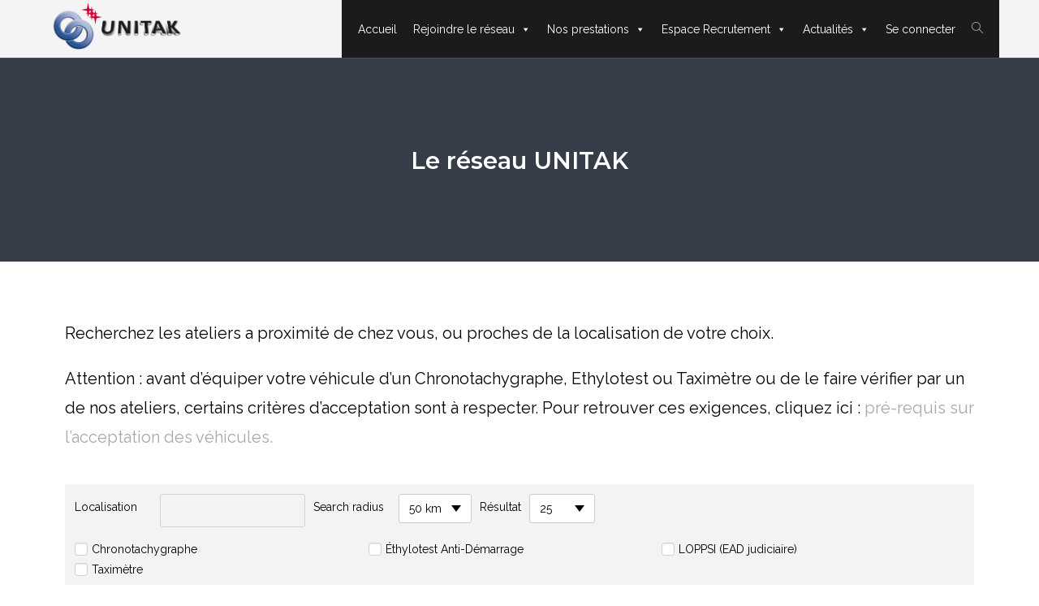

--- FILE ---
content_type: text/css
request_url: https://unitak.com/wp-content/uploads/elementor/css/post-279.css?ver=1726821217
body_size: 6323
content:
.elementor-279 .elementor-element.elementor-element-284e4a1 > .elementor-container{min-height:250px;}.elementor-279 .elementor-element.elementor-element-284e4a1:not(.elementor-motion-effects-element-type-background), .elementor-279 .elementor-element.elementor-element-284e4a1 > .elementor-motion-effects-container > .elementor-motion-effects-layer{background-color:#343D48;}.elementor-279 .elementor-element.elementor-element-284e4a1{transition:background 0.3s, border 0.3s, border-radius 0.3s, box-shadow 0.3s;}.elementor-279 .elementor-element.elementor-element-284e4a1 > .elementor-background-overlay{transition:background 0.3s, border-radius 0.3s, opacity 0.3s;}.elementor-279 .elementor-element.elementor-element-5ba95ad{text-align:center;}.elementor-279 .elementor-element.elementor-element-5ba95ad .elementor-heading-title{color:#ffffff;font-family:"Montserrat", Sans-serif;}.elementor-279 .elementor-element.elementor-element-52720ed .elementor-spacer-inner{height:40px;}.elementor-279 .elementor-element.elementor-element-c549ba2{color:#000000;font-family:"Raleway", Sans-serif;font-size:20px;}.elementor-279 .elementor-element.elementor-element-8373868 .elementor-spacer-inner{height:50px;}.elementor-279 .elementor-element.elementor-element-cf3b027 .elementor-heading-title{color:#000000;font-family:"Montserrat", Sans-serif;}.elementor-279 .elementor-element.elementor-element-d3c2e92 .elementor-spacer-inner{height:25px;}.elementor-279 .elementor-element.elementor-element-6aeefec .elementor-text-editor{text-align:center;}.elementor-279 .elementor-element.elementor-element-6aeefec{color:#000000;font-family:"Raleway", Sans-serif;}.elementor-279 .elementor-element.elementor-element-dfaf617 .elementor-spacer-inner{height:25px;}.elementor-279 .elementor-element.elementor-element-a49eff8 .elementor-heading-title{color:#54595F;font-family:"Montserrat", Sans-serif;line-height:2em;}.elementor-279 .elementor-element.elementor-element-db61b1c{--divider-border-style:solid;--divider-color:#000;--divider-border-width:1px;}.elementor-279 .elementor-element.elementor-element-db61b1c .elementor-divider-separator{width:100%;}.elementor-279 .elementor-element.elementor-element-db61b1c .elementor-divider{padding-top:15px;padding-bottom:15px;}.elementor-279 .elementor-element.elementor-element-db61b1c > .elementor-widget-container{margin:-35px -35px -35px -35px;padding:0px 0px 0px 0px;}.elementor-279 .elementor-element.elementor-element-0c7eccd .elementor-icon-list-icon i{color:#000000;font-size:14px;}.elementor-279 .elementor-element.elementor-element-0c7eccd .elementor-icon-list-icon svg{fill:#000000;width:14px;}.elementor-279 .elementor-element.elementor-element-0c7eccd .elementor-icon-list-text{color:#000000;}.elementor-279 .elementor-element.elementor-element-0c7eccd .elementor-icon-list-item, .elementor-279 .elementor-element.elementor-element-0c7eccd .elementor-icon-list-item a{font-family:"Raleway", Sans-serif;font-size:15px;}.elementor-279 .elementor-element.elementor-element-76fc807 .elementor-spacer-inner{height:25px;}.elementor-279 .elementor-element.elementor-element-3165405 .elementor-heading-title{color:#54595F;font-family:"Montserrat", Sans-serif;line-height:2em;}.elementor-279 .elementor-element.elementor-element-09c5c81{--divider-border-style:solid;--divider-color:#000;--divider-border-width:1px;}.elementor-279 .elementor-element.elementor-element-09c5c81 .elementor-divider-separator{width:100%;}.elementor-279 .elementor-element.elementor-element-09c5c81 .elementor-divider{padding-top:15px;padding-bottom:15px;}.elementor-279 .elementor-element.elementor-element-09c5c81 > .elementor-widget-container{margin:-35px -35px -35px -35px;padding:0px 0px 0px 0px;}.elementor-279 .elementor-element.elementor-element-bfbe0db .elementor-icon-list-icon i{color:#000000;font-size:14px;}.elementor-279 .elementor-element.elementor-element-bfbe0db .elementor-icon-list-icon svg{fill:#000000;width:14px;}.elementor-279 .elementor-element.elementor-element-bfbe0db .elementor-icon-list-text{color:#000000;}.elementor-279 .elementor-element.elementor-element-bfbe0db .elementor-icon-list-item, .elementor-279 .elementor-element.elementor-element-bfbe0db .elementor-icon-list-item a{font-family:"Raleway", Sans-serif;font-size:15px;}.elementor-279 .elementor-element.elementor-element-5f64e96 .elementor-icon-list-icon i{color:#000000;font-size:14px;}.elementor-279 .elementor-element.elementor-element-5f64e96 .elementor-icon-list-icon svg{fill:#000000;width:14px;}.elementor-279 .elementor-element.elementor-element-5f64e96 .elementor-icon-list-text{color:#000000;}.elementor-279 .elementor-element.elementor-element-5f64e96 .elementor-icon-list-item, .elementor-279 .elementor-element.elementor-element-5f64e96 .elementor-icon-list-item a{font-family:"Raleway", Sans-serif;font-size:15px;}.elementor-279 .elementor-element.elementor-element-3b05ce7 .elementor-spacer-inner{height:25px;}.elementor-279 .elementor-element.elementor-element-419e874 .elementor-heading-title{color:#54595F;font-family:"Montserrat", Sans-serif;line-height:2em;}.elementor-279 .elementor-element.elementor-element-1a6320a{--divider-border-style:solid;--divider-color:#000;--divider-border-width:1px;}.elementor-279 .elementor-element.elementor-element-1a6320a .elementor-divider-separator{width:100%;}.elementor-279 .elementor-element.elementor-element-1a6320a .elementor-divider{padding-top:15px;padding-bottom:15px;}.elementor-279 .elementor-element.elementor-element-1a6320a > .elementor-widget-container{margin:-35px -35px -35px -35px;padding:0px 0px 0px 0px;}.elementor-279 .elementor-element.elementor-element-7e3fb5c .elementor-icon-list-icon i{color:#000000;font-size:14px;}.elementor-279 .elementor-element.elementor-element-7e3fb5c .elementor-icon-list-icon svg{fill:#000000;width:14px;}.elementor-279 .elementor-element.elementor-element-7e3fb5c .elementor-icon-list-text{color:#000000;}.elementor-279 .elementor-element.elementor-element-7e3fb5c .elementor-icon-list-item, .elementor-279 .elementor-element.elementor-element-7e3fb5c .elementor-icon-list-item a{font-family:"Raleway", Sans-serif;font-size:15px;}.elementor-279 .elementor-element.elementor-element-e1f5d36 .elementor-spacer-inner{height:25px;}.elementor-279 .elementor-element.elementor-element-ed5e782 .elementor-heading-title{color:#54595F;font-family:"Montserrat", Sans-serif;line-height:2em;}.elementor-279 .elementor-element.elementor-element-d656f50{--divider-border-style:solid;--divider-color:#000;--divider-border-width:1px;}.elementor-279 .elementor-element.elementor-element-d656f50 .elementor-divider-separator{width:100%;}.elementor-279 .elementor-element.elementor-element-d656f50 .elementor-divider{padding-top:15px;padding-bottom:15px;}.elementor-279 .elementor-element.elementor-element-d656f50 > .elementor-widget-container{margin:-35px -35px -35px -35px;padding:0px 0px 0px 0px;}.elementor-279 .elementor-element.elementor-element-219a868 .elementor-icon-list-icon i{color:#000000;font-size:14px;}.elementor-279 .elementor-element.elementor-element-219a868 .elementor-icon-list-icon svg{fill:#000000;width:14px;}.elementor-279 .elementor-element.elementor-element-219a868 .elementor-icon-list-text{color:#000000;}.elementor-279 .elementor-element.elementor-element-219a868 .elementor-icon-list-item, .elementor-279 .elementor-element.elementor-element-219a868 .elementor-icon-list-item a{font-family:"Raleway", Sans-serif;font-size:15px;}.elementor-279 .elementor-element.elementor-element-c2cfa96 .elementor-spacer-inner{height:25px;}.elementor-279 .elementor-element.elementor-element-e33267b .elementor-heading-title{color:#54595F;font-family:"Montserrat", Sans-serif;line-height:2em;}.elementor-279 .elementor-element.elementor-element-223b47f{--divider-border-style:solid;--divider-color:#000;--divider-border-width:1px;}.elementor-279 .elementor-element.elementor-element-223b47f .elementor-divider-separator{width:100%;}.elementor-279 .elementor-element.elementor-element-223b47f .elementor-divider{padding-top:15px;padding-bottom:15px;}.elementor-279 .elementor-element.elementor-element-223b47f > .elementor-widget-container{margin:-35px -35px -35px -35px;padding:0px 0px 0px 0px;}.elementor-279 .elementor-element.elementor-element-94f89b2 .elementor-icon-list-icon i{color:#000000;font-size:14px;}.elementor-279 .elementor-element.elementor-element-94f89b2 .elementor-icon-list-icon svg{fill:#000000;width:14px;}.elementor-279 .elementor-element.elementor-element-94f89b2 .elementor-icon-list-text{color:#000000;}.elementor-279 .elementor-element.elementor-element-94f89b2 .elementor-icon-list-item, .elementor-279 .elementor-element.elementor-element-94f89b2 .elementor-icon-list-item a{font-family:"Raleway", Sans-serif;font-size:15px;}.elementor-279 .elementor-element.elementor-element-2578be7 .elementor-icon-list-icon i{color:#000000;font-size:14px;}.elementor-279 .elementor-element.elementor-element-2578be7 .elementor-icon-list-icon svg{fill:#000000;width:14px;}.elementor-279 .elementor-element.elementor-element-2578be7 .elementor-icon-list-text{color:#000000;}.elementor-279 .elementor-element.elementor-element-2578be7 .elementor-icon-list-item, .elementor-279 .elementor-element.elementor-element-2578be7 .elementor-icon-list-item a{font-family:"Raleway", Sans-serif;font-size:15px;}.elementor-279 .elementor-element.elementor-element-a0179f8 .elementor-icon-list-icon i{color:#000000;font-size:14px;}.elementor-279 .elementor-element.elementor-element-a0179f8 .elementor-icon-list-icon svg{fill:#000000;width:14px;}.elementor-279 .elementor-element.elementor-element-a0179f8 .elementor-icon-list-text{color:#000000;}.elementor-279 .elementor-element.elementor-element-a0179f8 .elementor-icon-list-item, .elementor-279 .elementor-element.elementor-element-a0179f8 .elementor-icon-list-item a{font-family:"Raleway", Sans-serif;font-size:15px;}.elementor-279 .elementor-element.elementor-element-aee980b .elementor-spacer-inner{height:25px;}.elementor-279 .elementor-element.elementor-element-a065297 .elementor-heading-title{color:#54595F;font-family:"Montserrat", Sans-serif;line-height:2em;}.elementor-279 .elementor-element.elementor-element-326958a{--divider-border-style:solid;--divider-color:#000;--divider-border-width:1px;}.elementor-279 .elementor-element.elementor-element-326958a .elementor-divider-separator{width:100%;}.elementor-279 .elementor-element.elementor-element-326958a .elementor-divider{padding-top:15px;padding-bottom:15px;}.elementor-279 .elementor-element.elementor-element-326958a > .elementor-widget-container{margin:-35px -35px -35px -35px;padding:0px 0px 0px 0px;}.elementor-279 .elementor-element.elementor-element-67b24a7 .elementor-icon-list-icon i{color:#000000;font-size:14px;}.elementor-279 .elementor-element.elementor-element-67b24a7 .elementor-icon-list-icon svg{fill:#000000;width:14px;}.elementor-279 .elementor-element.elementor-element-67b24a7 .elementor-icon-list-text{color:#000000;}.elementor-279 .elementor-element.elementor-element-67b24a7 .elementor-icon-list-item, .elementor-279 .elementor-element.elementor-element-67b24a7 .elementor-icon-list-item a{font-family:"Raleway", Sans-serif;font-size:15px;}.elementor-279 .elementor-element.elementor-element-0c3bf29 .elementor-icon-list-icon i{color:#000000;font-size:14px;}.elementor-279 .elementor-element.elementor-element-0c3bf29 .elementor-icon-list-icon svg{fill:#000000;width:14px;}.elementor-279 .elementor-element.elementor-element-0c3bf29 .elementor-icon-list-text{color:#000000;}.elementor-279 .elementor-element.elementor-element-0c3bf29 .elementor-icon-list-item, .elementor-279 .elementor-element.elementor-element-0c3bf29 .elementor-icon-list-item a{font-family:"Raleway", Sans-serif;font-size:15px;}.elementor-279 .elementor-element.elementor-element-eff8501 .elementor-icon-list-icon i{color:#000000;font-size:14px;}.elementor-279 .elementor-element.elementor-element-eff8501 .elementor-icon-list-icon svg{fill:#000000;width:14px;}.elementor-279 .elementor-element.elementor-element-eff8501 .elementor-icon-list-text{color:#000000;}.elementor-279 .elementor-element.elementor-element-eff8501 .elementor-icon-list-item, .elementor-279 .elementor-element.elementor-element-eff8501 .elementor-icon-list-item a{font-family:"Raleway", Sans-serif;font-size:15px;}.elementor-279 .elementor-element.elementor-element-20b9ec0 .elementor-spacer-inner{height:25px;}.elementor-279 .elementor-element.elementor-element-b0ad000 .elementor-heading-title{color:#54595F;font-family:"Montserrat", Sans-serif;line-height:2em;}.elementor-279 .elementor-element.elementor-element-bd06825{--divider-border-style:solid;--divider-color:#000;--divider-border-width:1px;}.elementor-279 .elementor-element.elementor-element-bd06825 .elementor-divider-separator{width:100%;}.elementor-279 .elementor-element.elementor-element-bd06825 .elementor-divider{padding-top:15px;padding-bottom:15px;}.elementor-279 .elementor-element.elementor-element-bd06825 > .elementor-widget-container{margin:-35px -35px -35px -35px;padding:0px 0px 0px 0px;}.elementor-279 .elementor-element.elementor-element-29d2dec .elementor-icon-list-icon i{color:#000000;font-size:14px;}.elementor-279 .elementor-element.elementor-element-29d2dec .elementor-icon-list-icon svg{fill:#000000;width:14px;}.elementor-279 .elementor-element.elementor-element-29d2dec .elementor-icon-list-text{color:#000000;}.elementor-279 .elementor-element.elementor-element-29d2dec .elementor-icon-list-item, .elementor-279 .elementor-element.elementor-element-29d2dec .elementor-icon-list-item a{font-family:"Raleway", Sans-serif;font-size:15px;}.elementor-279 .elementor-element.elementor-element-e2a32a8 .elementor-icon-list-icon i{color:#000000;font-size:14px;}.elementor-279 .elementor-element.elementor-element-e2a32a8 .elementor-icon-list-icon svg{fill:#000000;width:14px;}.elementor-279 .elementor-element.elementor-element-e2a32a8 .elementor-icon-list-text{color:#000000;}.elementor-279 .elementor-element.elementor-element-e2a32a8 .elementor-icon-list-item, .elementor-279 .elementor-element.elementor-element-e2a32a8 .elementor-icon-list-item a{font-family:"Raleway", Sans-serif;font-size:15px;}.elementor-279 .elementor-element.elementor-element-4e1e865 .elementor-spacer-inner{height:25px;}.elementor-279 .elementor-element.elementor-element-c0edfa2 .elementor-heading-title{color:#54595F;font-family:"Montserrat", Sans-serif;line-height:2em;}.elementor-279 .elementor-element.elementor-element-292832d{--divider-border-style:solid;--divider-color:#000;--divider-border-width:1px;}.elementor-279 .elementor-element.elementor-element-292832d .elementor-divider-separator{width:100%;}.elementor-279 .elementor-element.elementor-element-292832d .elementor-divider{padding-top:15px;padding-bottom:15px;}.elementor-279 .elementor-element.elementor-element-292832d > .elementor-widget-container{margin:-35px -35px -35px -35px;padding:0px 0px 0px 0px;}.elementor-279 .elementor-element.elementor-element-6421621 .elementor-icon-list-icon i{color:#000000;font-size:14px;}.elementor-279 .elementor-element.elementor-element-6421621 .elementor-icon-list-icon svg{fill:#000000;width:14px;}.elementor-279 .elementor-element.elementor-element-6421621 .elementor-icon-list-text{color:#000000;}.elementor-279 .elementor-element.elementor-element-6421621 .elementor-icon-list-item, .elementor-279 .elementor-element.elementor-element-6421621 .elementor-icon-list-item a{font-family:"Raleway", Sans-serif;font-size:15px;}.elementor-279 .elementor-element.elementor-element-5627c6c .elementor-spacer-inner{height:25px;}.elementor-279 .elementor-element.elementor-element-bfd4c7c .elementor-heading-title{color:#54595F;font-family:"Montserrat", Sans-serif;line-height:2em;}.elementor-279 .elementor-element.elementor-element-4e463da{--divider-border-style:solid;--divider-color:#000;--divider-border-width:1px;}.elementor-279 .elementor-element.elementor-element-4e463da .elementor-divider-separator{width:100%;}.elementor-279 .elementor-element.elementor-element-4e463da .elementor-divider{padding-top:15px;padding-bottom:15px;}.elementor-279 .elementor-element.elementor-element-4e463da > .elementor-widget-container{margin:-35px -35px -35px -35px;padding:0px 0px 0px 0px;}.elementor-279 .elementor-element.elementor-element-ca6e9c6 .elementor-icon-list-icon i{color:#000000;font-size:14px;}.elementor-279 .elementor-element.elementor-element-ca6e9c6 .elementor-icon-list-icon svg{fill:#000000;width:14px;}.elementor-279 .elementor-element.elementor-element-ca6e9c6 .elementor-icon-list-text{color:#000000;}.elementor-279 .elementor-element.elementor-element-ca6e9c6 .elementor-icon-list-item, .elementor-279 .elementor-element.elementor-element-ca6e9c6 .elementor-icon-list-item a{font-family:"Raleway", Sans-serif;font-size:15px;}.elementor-279 .elementor-element.elementor-element-ad85330 .elementor-icon-list-icon i{color:#000000;font-size:14px;}.elementor-279 .elementor-element.elementor-element-ad85330 .elementor-icon-list-icon svg{fill:#000000;width:14px;}.elementor-279 .elementor-element.elementor-element-ad85330 .elementor-icon-list-text{color:#000000;}.elementor-279 .elementor-element.elementor-element-ad85330 .elementor-icon-list-item, .elementor-279 .elementor-element.elementor-element-ad85330 .elementor-icon-list-item a{font-family:"Raleway", Sans-serif;font-size:15px;}.elementor-279 .elementor-element.elementor-element-e03c8e7 .elementor-spacer-inner{height:25px;}.elementor-279 .elementor-element.elementor-element-dff11fa .elementor-heading-title{color:#54595F;font-family:"Montserrat", Sans-serif;line-height:2em;}.elementor-279 .elementor-element.elementor-element-e291b90{--divider-border-style:solid;--divider-color:#000;--divider-border-width:1px;}.elementor-279 .elementor-element.elementor-element-e291b90 .elementor-divider-separator{width:100%;}.elementor-279 .elementor-element.elementor-element-e291b90 .elementor-divider{padding-top:15px;padding-bottom:15px;}.elementor-279 .elementor-element.elementor-element-e291b90 > .elementor-widget-container{margin:-35px -35px -35px -35px;padding:0px 0px 0px 0px;}.elementor-279 .elementor-element.elementor-element-c6fd8be .elementor-icon-list-icon i{color:#000000;font-size:14px;}.elementor-279 .elementor-element.elementor-element-c6fd8be .elementor-icon-list-icon svg{fill:#000000;width:14px;}.elementor-279 .elementor-element.elementor-element-c6fd8be .elementor-icon-list-text{color:#000000;}.elementor-279 .elementor-element.elementor-element-c6fd8be .elementor-icon-list-item, .elementor-279 .elementor-element.elementor-element-c6fd8be .elementor-icon-list-item a{font-family:"Raleway", Sans-serif;font-size:15px;}.elementor-279 .elementor-element.elementor-element-0a5ab64 .elementor-spacer-inner{height:25px;}.elementor-279 .elementor-element.elementor-element-07fe3e0 .elementor-heading-title{color:#54595F;font-family:"Montserrat", Sans-serif;line-height:2em;}.elementor-279 .elementor-element.elementor-element-d3993d8{--divider-border-style:solid;--divider-color:#000;--divider-border-width:1px;}.elementor-279 .elementor-element.elementor-element-d3993d8 .elementor-divider-separator{width:100%;}.elementor-279 .elementor-element.elementor-element-d3993d8 .elementor-divider{padding-top:15px;padding-bottom:15px;}.elementor-279 .elementor-element.elementor-element-d3993d8 > .elementor-widget-container{margin:-35px -35px -35px -35px;padding:0px 0px 0px 0px;}.elementor-279 .elementor-element.elementor-element-9a08172 .elementor-icon-list-icon i{color:#000000;font-size:14px;}.elementor-279 .elementor-element.elementor-element-9a08172 .elementor-icon-list-icon svg{fill:#000000;width:14px;}.elementor-279 .elementor-element.elementor-element-9a08172 .elementor-icon-list-text{color:#000000;}.elementor-279 .elementor-element.elementor-element-9a08172 .elementor-icon-list-item, .elementor-279 .elementor-element.elementor-element-9a08172 .elementor-icon-list-item a{font-family:"Raleway", Sans-serif;font-size:15px;}.elementor-279 .elementor-element.elementor-element-3d790e4 .elementor-icon-list-icon i{color:#000000;font-size:14px;}.elementor-279 .elementor-element.elementor-element-3d790e4 .elementor-icon-list-icon svg{fill:#000000;width:14px;}.elementor-279 .elementor-element.elementor-element-3d790e4 .elementor-icon-list-text{color:#000000;}.elementor-279 .elementor-element.elementor-element-3d790e4 .elementor-icon-list-item, .elementor-279 .elementor-element.elementor-element-3d790e4 .elementor-icon-list-item a{font-family:"Raleway", Sans-serif;font-size:15px;}.elementor-279 .elementor-element.elementor-element-31f1fa1 .elementor-icon-list-icon i{color:#000000;font-size:14px;}.elementor-279 .elementor-element.elementor-element-31f1fa1 .elementor-icon-list-icon svg{fill:#000000;width:14px;}.elementor-279 .elementor-element.elementor-element-31f1fa1 .elementor-icon-list-text{color:#000000;}.elementor-279 .elementor-element.elementor-element-31f1fa1 .elementor-icon-list-item, .elementor-279 .elementor-element.elementor-element-31f1fa1 .elementor-icon-list-item a{font-family:"Raleway", Sans-serif;font-size:15px;}.elementor-279 .elementor-element.elementor-element-9661a63 .elementor-icon-list-icon i{color:#000000;font-size:14px;}.elementor-279 .elementor-element.elementor-element-9661a63 .elementor-icon-list-icon svg{fill:#000000;width:14px;}.elementor-279 .elementor-element.elementor-element-9661a63 .elementor-icon-list-text{color:#000000;}.elementor-279 .elementor-element.elementor-element-9661a63 .elementor-icon-list-item, .elementor-279 .elementor-element.elementor-element-9661a63 .elementor-icon-list-item a{font-family:"Raleway", Sans-serif;font-size:15px;}.elementor-279 .elementor-element.elementor-element-cdbf3de .elementor-icon-list-icon i{color:#000000;font-size:14px;}.elementor-279 .elementor-element.elementor-element-cdbf3de .elementor-icon-list-icon svg{fill:#000000;width:14px;}.elementor-279 .elementor-element.elementor-element-cdbf3de .elementor-icon-list-text{color:#000000;}.elementor-279 .elementor-element.elementor-element-cdbf3de .elementor-icon-list-item, .elementor-279 .elementor-element.elementor-element-cdbf3de .elementor-icon-list-item a{font-family:"Raleway", Sans-serif;font-size:15px;}.elementor-279 .elementor-element.elementor-element-5c2bc6c .elementor-icon-list-icon i{color:#000000;font-size:14px;}.elementor-279 .elementor-element.elementor-element-5c2bc6c .elementor-icon-list-icon svg{fill:#000000;width:14px;}.elementor-279 .elementor-element.elementor-element-5c2bc6c .elementor-icon-list-text{color:#000000;}.elementor-279 .elementor-element.elementor-element-5c2bc6c .elementor-icon-list-item, .elementor-279 .elementor-element.elementor-element-5c2bc6c .elementor-icon-list-item a{font-family:"Raleway", Sans-serif;font-size:15px;}.elementor-279 .elementor-element.elementor-element-34ca8f9 .elementor-spacer-inner{height:25px;}.elementor-279 .elementor-element.elementor-element-2b39eb9 .elementor-heading-title{color:#54595F;font-family:"Montserrat", Sans-serif;line-height:2em;}.elementor-279 .elementor-element.elementor-element-a2182be{--divider-border-style:solid;--divider-color:#000;--divider-border-width:1px;}.elementor-279 .elementor-element.elementor-element-a2182be .elementor-divider-separator{width:100%;}.elementor-279 .elementor-element.elementor-element-a2182be .elementor-divider{padding-top:15px;padding-bottom:15px;}.elementor-279 .elementor-element.elementor-element-a2182be > .elementor-widget-container{margin:-35px -35px -35px -35px;padding:0px 0px 0px 0px;}.elementor-279 .elementor-element.elementor-element-5ce712f .elementor-icon-list-icon i{color:#000000;font-size:14px;}.elementor-279 .elementor-element.elementor-element-5ce712f .elementor-icon-list-icon svg{fill:#000000;width:14px;}.elementor-279 .elementor-element.elementor-element-5ce712f .elementor-icon-list-text{color:#000000;}.elementor-279 .elementor-element.elementor-element-5ce712f .elementor-icon-list-item, .elementor-279 .elementor-element.elementor-element-5ce712f .elementor-icon-list-item a{font-family:"Raleway", Sans-serif;font-size:15px;}.elementor-279 .elementor-element.elementor-element-1ca0b0e .elementor-icon-list-icon i{color:#000000;font-size:14px;}.elementor-279 .elementor-element.elementor-element-1ca0b0e .elementor-icon-list-icon svg{fill:#000000;width:14px;}.elementor-279 .elementor-element.elementor-element-1ca0b0e .elementor-icon-list-text{color:#000000;}.elementor-279 .elementor-element.elementor-element-1ca0b0e .elementor-icon-list-item, .elementor-279 .elementor-element.elementor-element-1ca0b0e .elementor-icon-list-item a{font-family:"Raleway", Sans-serif;font-size:15px;}.elementor-279 .elementor-element.elementor-element-d7b5fea .elementor-icon-list-icon i{color:#000000;font-size:14px;}.elementor-279 .elementor-element.elementor-element-d7b5fea .elementor-icon-list-icon svg{fill:#000000;width:14px;}.elementor-279 .elementor-element.elementor-element-d7b5fea .elementor-icon-list-text{color:#000000;}.elementor-279 .elementor-element.elementor-element-d7b5fea .elementor-icon-list-item, .elementor-279 .elementor-element.elementor-element-d7b5fea .elementor-icon-list-item a{font-family:"Raleway", Sans-serif;font-size:15px;}.elementor-279 .elementor-element.elementor-element-06ff9ab .elementor-spacer-inner{height:25px;}.elementor-279 .elementor-element.elementor-element-9263038 .elementor-heading-title{color:#54595F;font-family:"Montserrat", Sans-serif;line-height:2em;}.elementor-279 .elementor-element.elementor-element-ca73728{--divider-border-style:solid;--divider-color:#000;--divider-border-width:1px;}.elementor-279 .elementor-element.elementor-element-ca73728 .elementor-divider-separator{width:100%;}.elementor-279 .elementor-element.elementor-element-ca73728 .elementor-divider{padding-top:15px;padding-bottom:15px;}.elementor-279 .elementor-element.elementor-element-ca73728 > .elementor-widget-container{margin:-35px -35px -35px -35px;padding:0px 0px 0px 0px;}.elementor-279 .elementor-element.elementor-element-9ec7b73 .elementor-icon-list-icon i{color:#000000;font-size:14px;}.elementor-279 .elementor-element.elementor-element-9ec7b73 .elementor-icon-list-icon svg{fill:#000000;width:14px;}.elementor-279 .elementor-element.elementor-element-9ec7b73 .elementor-icon-list-text{color:#000000;}.elementor-279 .elementor-element.elementor-element-9ec7b73 .elementor-icon-list-item, .elementor-279 .elementor-element.elementor-element-9ec7b73 .elementor-icon-list-item a{font-family:"Raleway", Sans-serif;font-size:15px;}.elementor-279 .elementor-element.elementor-element-258f226 .elementor-spacer-inner{height:25px;}.elementor-279 .elementor-element.elementor-element-7c81def .elementor-heading-title{color:#54595F;font-family:"Montserrat", Sans-serif;line-height:2em;}.elementor-279 .elementor-element.elementor-element-770919a{--divider-border-style:solid;--divider-color:#000;--divider-border-width:1px;}.elementor-279 .elementor-element.elementor-element-770919a .elementor-divider-separator{width:100%;}.elementor-279 .elementor-element.elementor-element-770919a .elementor-divider{padding-top:15px;padding-bottom:15px;}.elementor-279 .elementor-element.elementor-element-770919a > .elementor-widget-container{margin:-35px -35px -35px -35px;padding:0px 0px 0px 0px;}.elementor-279 .elementor-element.elementor-element-23e806f .elementor-icon-list-icon i{color:#000000;font-size:14px;}.elementor-279 .elementor-element.elementor-element-23e806f .elementor-icon-list-icon svg{fill:#000000;width:14px;}.elementor-279 .elementor-element.elementor-element-23e806f .elementor-icon-list-text{color:#000000;}.elementor-279 .elementor-element.elementor-element-23e806f .elementor-icon-list-item, .elementor-279 .elementor-element.elementor-element-23e806f .elementor-icon-list-item a{font-family:"Raleway", Sans-serif;font-size:15px;}.elementor-279 .elementor-element.elementor-element-76abd2a .elementor-spacer-inner{height:25px;}.elementor-279 .elementor-element.elementor-element-a727d4b .elementor-heading-title{color:#54595F;font-family:"Montserrat", Sans-serif;line-height:2em;}.elementor-279 .elementor-element.elementor-element-69b0c04{--divider-border-style:solid;--divider-color:#000;--divider-border-width:1px;}.elementor-279 .elementor-element.elementor-element-69b0c04 .elementor-divider-separator{width:100%;}.elementor-279 .elementor-element.elementor-element-69b0c04 .elementor-divider{padding-top:15px;padding-bottom:15px;}.elementor-279 .elementor-element.elementor-element-69b0c04 > .elementor-widget-container{margin:-35px -35px -35px -35px;padding:0px 0px 0px 0px;}.elementor-279 .elementor-element.elementor-element-b6524a4 .elementor-icon-list-icon i{color:#000000;font-size:14px;}.elementor-279 .elementor-element.elementor-element-b6524a4 .elementor-icon-list-icon svg{fill:#000000;width:14px;}.elementor-279 .elementor-element.elementor-element-b6524a4 .elementor-icon-list-text{color:#000000;}.elementor-279 .elementor-element.elementor-element-b6524a4 .elementor-icon-list-item, .elementor-279 .elementor-element.elementor-element-b6524a4 .elementor-icon-list-item a{font-family:"Raleway", Sans-serif;font-size:15px;}.elementor-279 .elementor-element.elementor-element-d099173 .elementor-icon-list-icon i{color:#000000;font-size:14px;}.elementor-279 .elementor-element.elementor-element-d099173 .elementor-icon-list-icon svg{fill:#000000;width:14px;}.elementor-279 .elementor-element.elementor-element-d099173 .elementor-icon-list-text{color:#000000;}.elementor-279 .elementor-element.elementor-element-d099173 .elementor-icon-list-item, .elementor-279 .elementor-element.elementor-element-d099173 .elementor-icon-list-item a{font-family:"Raleway", Sans-serif;font-size:15px;}.elementor-279 .elementor-element.elementor-element-d9d0259 .elementor-icon-list-icon i{color:#000000;font-size:14px;}.elementor-279 .elementor-element.elementor-element-d9d0259 .elementor-icon-list-icon svg{fill:#000000;width:14px;}.elementor-279 .elementor-element.elementor-element-d9d0259 .elementor-icon-list-text{color:#000000;}.elementor-279 .elementor-element.elementor-element-d9d0259 .elementor-icon-list-item, .elementor-279 .elementor-element.elementor-element-d9d0259 .elementor-icon-list-item a{font-family:"Raleway", Sans-serif;font-size:15px;}.elementor-279 .elementor-element.elementor-element-29234f1 .elementor-icon-list-icon i{color:#000000;font-size:14px;}.elementor-279 .elementor-element.elementor-element-29234f1 .elementor-icon-list-icon svg{fill:#000000;width:14px;}.elementor-279 .elementor-element.elementor-element-29234f1 .elementor-icon-list-text{color:#000000;}.elementor-279 .elementor-element.elementor-element-29234f1 .elementor-icon-list-item, .elementor-279 .elementor-element.elementor-element-29234f1 .elementor-icon-list-item a{font-family:"Raleway", Sans-serif;font-size:15px;}.elementor-279 .elementor-element.elementor-element-0b704bf .elementor-spacer-inner{height:25px;}.elementor-279 .elementor-element.elementor-element-82544b4 .elementor-heading-title{color:#54595F;font-family:"Montserrat", Sans-serif;line-height:2em;}.elementor-279 .elementor-element.elementor-element-3ec7f74{--divider-border-style:solid;--divider-color:#000;--divider-border-width:1px;}.elementor-279 .elementor-element.elementor-element-3ec7f74 .elementor-divider-separator{width:100%;}.elementor-279 .elementor-element.elementor-element-3ec7f74 .elementor-divider{padding-top:15px;padding-bottom:15px;}.elementor-279 .elementor-element.elementor-element-3ec7f74 > .elementor-widget-container{margin:-35px -35px -35px -35px;padding:0px 0px 0px 0px;}.elementor-279 .elementor-element.elementor-element-c7c364a .elementor-icon-list-icon i{color:#000000;font-size:14px;}.elementor-279 .elementor-element.elementor-element-c7c364a .elementor-icon-list-icon svg{fill:#000000;width:14px;}.elementor-279 .elementor-element.elementor-element-c7c364a .elementor-icon-list-text{color:#000000;}.elementor-279 .elementor-element.elementor-element-c7c364a .elementor-icon-list-item, .elementor-279 .elementor-element.elementor-element-c7c364a .elementor-icon-list-item a{font-family:"Raleway", Sans-serif;font-size:15px;}.elementor-279 .elementor-element.elementor-element-6d1a377 .elementor-icon-list-icon i{color:#000000;font-size:14px;}.elementor-279 .elementor-element.elementor-element-6d1a377 .elementor-icon-list-icon svg{fill:#000000;width:14px;}.elementor-279 .elementor-element.elementor-element-6d1a377 .elementor-icon-list-text{color:#000000;}.elementor-279 .elementor-element.elementor-element-6d1a377 .elementor-icon-list-item, .elementor-279 .elementor-element.elementor-element-6d1a377 .elementor-icon-list-item a{font-family:"Raleway", Sans-serif;font-size:15px;}.elementor-279 .elementor-element.elementor-element-6d76a0a .elementor-spacer-inner{height:25px;}.elementor-279 .elementor-element.elementor-element-82286f5 .elementor-heading-title{color:#54595F;font-family:"Montserrat", Sans-serif;line-height:2em;}.elementor-279 .elementor-element.elementor-element-b30493a{--divider-border-style:solid;--divider-color:#000;--divider-border-width:1px;}.elementor-279 .elementor-element.elementor-element-b30493a .elementor-divider-separator{width:100%;}.elementor-279 .elementor-element.elementor-element-b30493a .elementor-divider{padding-top:15px;padding-bottom:15px;}.elementor-279 .elementor-element.elementor-element-b30493a > .elementor-widget-container{margin:-35px -35px -35px -35px;padding:0px 0px 0px 0px;}.elementor-279 .elementor-element.elementor-element-4aeae6d .elementor-icon-list-icon i{color:#000000;font-size:14px;}.elementor-279 .elementor-element.elementor-element-4aeae6d .elementor-icon-list-icon svg{fill:#000000;width:14px;}.elementor-279 .elementor-element.elementor-element-4aeae6d .elementor-icon-list-text{color:#000000;}.elementor-279 .elementor-element.elementor-element-4aeae6d .elementor-icon-list-item, .elementor-279 .elementor-element.elementor-element-4aeae6d .elementor-icon-list-item a{font-family:"Raleway", Sans-serif;font-size:15px;}.elementor-279 .elementor-element.elementor-element-eadca19 .elementor-spacer-inner{height:25px;}.elementor-279 .elementor-element.elementor-element-29559e3 .elementor-heading-title{color:#54595F;font-family:"Montserrat", Sans-serif;line-height:2em;}.elementor-279 .elementor-element.elementor-element-38e67cf{--divider-border-style:solid;--divider-color:#000;--divider-border-width:1px;}.elementor-279 .elementor-element.elementor-element-38e67cf .elementor-divider-separator{width:100%;}.elementor-279 .elementor-element.elementor-element-38e67cf .elementor-divider{padding-top:15px;padding-bottom:15px;}.elementor-279 .elementor-element.elementor-element-38e67cf > .elementor-widget-container{margin:-35px -35px -35px -35px;padding:0px 0px 0px 0px;}.elementor-279 .elementor-element.elementor-element-cf736fc .elementor-icon-list-icon i{color:#000000;font-size:14px;}.elementor-279 .elementor-element.elementor-element-cf736fc .elementor-icon-list-icon svg{fill:#000000;width:14px;}.elementor-279 .elementor-element.elementor-element-cf736fc .elementor-icon-list-text{color:#000000;}.elementor-279 .elementor-element.elementor-element-cf736fc .elementor-icon-list-item, .elementor-279 .elementor-element.elementor-element-cf736fc .elementor-icon-list-item a{font-family:"Raleway", Sans-serif;font-size:15px;}.elementor-279 .elementor-element.elementor-element-6b4c07f .elementor-spacer-inner{height:25px;}.elementor-279 .elementor-element.elementor-element-1bb233e .elementor-heading-title{color:#54595F;font-family:"Montserrat", Sans-serif;line-height:2em;}.elementor-279 .elementor-element.elementor-element-7d08874{--divider-border-style:solid;--divider-color:#000;--divider-border-width:1px;}.elementor-279 .elementor-element.elementor-element-7d08874 .elementor-divider-separator{width:100%;}.elementor-279 .elementor-element.elementor-element-7d08874 .elementor-divider{padding-top:15px;padding-bottom:15px;}.elementor-279 .elementor-element.elementor-element-7d08874 > .elementor-widget-container{margin:-35px -35px -35px -35px;padding:0px 0px 0px 0px;}.elementor-279 .elementor-element.elementor-element-a38da4d .elementor-icon-list-icon i{color:#000000;font-size:14px;}.elementor-279 .elementor-element.elementor-element-a38da4d .elementor-icon-list-icon svg{fill:#000000;width:14px;}.elementor-279 .elementor-element.elementor-element-a38da4d .elementor-icon-list-text{color:#000000;}.elementor-279 .elementor-element.elementor-element-a38da4d .elementor-icon-list-item, .elementor-279 .elementor-element.elementor-element-a38da4d .elementor-icon-list-item a{font-family:"Raleway", Sans-serif;font-size:15px;}.elementor-279 .elementor-element.elementor-element-95a2271 .elementor-icon-list-icon i{color:#000000;font-size:14px;}.elementor-279 .elementor-element.elementor-element-95a2271 .elementor-icon-list-icon svg{fill:#000000;width:14px;}.elementor-279 .elementor-element.elementor-element-95a2271 .elementor-icon-list-text{color:#000000;}.elementor-279 .elementor-element.elementor-element-95a2271 .elementor-icon-list-item, .elementor-279 .elementor-element.elementor-element-95a2271 .elementor-icon-list-item a{font-family:"Raleway", Sans-serif;font-size:15px;}.elementor-279 .elementor-element.elementor-element-d46ec2b .elementor-spacer-inner{height:25px;}.elementor-279 .elementor-element.elementor-element-d16f9cf .elementor-heading-title{color:#54595F;font-family:"Montserrat", Sans-serif;line-height:2em;}.elementor-279 .elementor-element.elementor-element-35ff4ef{--divider-border-style:solid;--divider-color:#000;--divider-border-width:1px;}.elementor-279 .elementor-element.elementor-element-35ff4ef .elementor-divider-separator{width:100%;}.elementor-279 .elementor-element.elementor-element-35ff4ef .elementor-divider{padding-top:15px;padding-bottom:15px;}.elementor-279 .elementor-element.elementor-element-35ff4ef > .elementor-widget-container{margin:-35px -35px -35px -35px;padding:0px 0px 0px 0px;}.elementor-279 .elementor-element.elementor-element-8cd74c6 .elementor-icon-list-icon i{color:#000000;font-size:14px;}.elementor-279 .elementor-element.elementor-element-8cd74c6 .elementor-icon-list-icon svg{fill:#000000;width:14px;}.elementor-279 .elementor-element.elementor-element-8cd74c6 .elementor-icon-list-text{color:#000000;}.elementor-279 .elementor-element.elementor-element-8cd74c6 .elementor-icon-list-item, .elementor-279 .elementor-element.elementor-element-8cd74c6 .elementor-icon-list-item a{font-family:"Raleway", Sans-serif;font-size:15px;}.elementor-279 .elementor-element.elementor-element-9bacf66 .elementor-spacer-inner{height:25px;}.elementor-279 .elementor-element.elementor-element-33f98c7 .elementor-heading-title{color:#54595F;font-family:"Montserrat", Sans-serif;line-height:2em;}.elementor-279 .elementor-element.elementor-element-24cb3aa{--divider-border-style:solid;--divider-color:#000;--divider-border-width:1px;}.elementor-279 .elementor-element.elementor-element-24cb3aa .elementor-divider-separator{width:100%;}.elementor-279 .elementor-element.elementor-element-24cb3aa .elementor-divider{padding-top:15px;padding-bottom:15px;}.elementor-279 .elementor-element.elementor-element-24cb3aa > .elementor-widget-container{margin:-35px -35px -35px -35px;padding:0px 0px 0px 0px;}.elementor-279 .elementor-element.elementor-element-cd91229 .elementor-icon-list-icon i{color:#000000;font-size:14px;}.elementor-279 .elementor-element.elementor-element-cd91229 .elementor-icon-list-icon svg{fill:#000000;width:14px;}.elementor-279 .elementor-element.elementor-element-cd91229 .elementor-icon-list-text{color:#000000;}.elementor-279 .elementor-element.elementor-element-cd91229 .elementor-icon-list-item, .elementor-279 .elementor-element.elementor-element-cd91229 .elementor-icon-list-item a{font-family:"Raleway", Sans-serif;font-size:15px;}.elementor-279 .elementor-element.elementor-element-a4d1397 .elementor-icon-list-icon i{color:#000000;font-size:14px;}.elementor-279 .elementor-element.elementor-element-a4d1397 .elementor-icon-list-icon svg{fill:#000000;width:14px;}.elementor-279 .elementor-element.elementor-element-a4d1397 .elementor-icon-list-text{color:#000000;}.elementor-279 .elementor-element.elementor-element-a4d1397 .elementor-icon-list-item, .elementor-279 .elementor-element.elementor-element-a4d1397 .elementor-icon-list-item a{font-family:"Raleway", Sans-serif;font-size:15px;}.elementor-279 .elementor-element.elementor-element-2a4c8ff .elementor-spacer-inner{height:25px;}.elementor-279 .elementor-element.elementor-element-454a16b .elementor-heading-title{color:#54595F;font-family:"Montserrat", Sans-serif;line-height:2em;}.elementor-279 .elementor-element.elementor-element-b39677e{--divider-border-style:solid;--divider-color:#000;--divider-border-width:1px;}.elementor-279 .elementor-element.elementor-element-b39677e .elementor-divider-separator{width:100%;}.elementor-279 .elementor-element.elementor-element-b39677e .elementor-divider{padding-top:15px;padding-bottom:15px;}.elementor-279 .elementor-element.elementor-element-b39677e > .elementor-widget-container{margin:-35px -35px -35px -35px;padding:0px 0px 0px 0px;}.elementor-279 .elementor-element.elementor-element-5179d6d .elementor-icon-list-icon i{color:#000000;font-size:14px;}.elementor-279 .elementor-element.elementor-element-5179d6d .elementor-icon-list-icon svg{fill:#000000;width:14px;}.elementor-279 .elementor-element.elementor-element-5179d6d .elementor-icon-list-text{color:#000000;}.elementor-279 .elementor-element.elementor-element-5179d6d .elementor-icon-list-item, .elementor-279 .elementor-element.elementor-element-5179d6d .elementor-icon-list-item a{font-family:"Raleway", Sans-serif;font-size:15px;}.elementor-279 .elementor-element.elementor-element-14a4777 .elementor-spacer-inner{height:25px;}.elementor-279 .elementor-element.elementor-element-3ffe38a .elementor-heading-title{color:#54595F;font-family:"Montserrat", Sans-serif;line-height:2em;}.elementor-279 .elementor-element.elementor-element-93950a6{--divider-border-style:solid;--divider-color:#000;--divider-border-width:1px;}.elementor-279 .elementor-element.elementor-element-93950a6 .elementor-divider-separator{width:100%;}.elementor-279 .elementor-element.elementor-element-93950a6 .elementor-divider{padding-top:15px;padding-bottom:15px;}.elementor-279 .elementor-element.elementor-element-93950a6 > .elementor-widget-container{margin:-35px -35px -35px -35px;padding:0px 0px 0px 0px;}.elementor-279 .elementor-element.elementor-element-0f0821d .elementor-icon-list-icon i{color:#000000;font-size:14px;}.elementor-279 .elementor-element.elementor-element-0f0821d .elementor-icon-list-icon svg{fill:#000000;width:14px;}.elementor-279 .elementor-element.elementor-element-0f0821d .elementor-icon-list-text{color:#000000;}.elementor-279 .elementor-element.elementor-element-0f0821d .elementor-icon-list-item, .elementor-279 .elementor-element.elementor-element-0f0821d .elementor-icon-list-item a{font-family:"Raleway", Sans-serif;font-size:15px;}.elementor-279 .elementor-element.elementor-element-d238172 .elementor-icon-list-icon i{color:#000000;font-size:14px;}.elementor-279 .elementor-element.elementor-element-d238172 .elementor-icon-list-icon svg{fill:#000000;width:14px;}.elementor-279 .elementor-element.elementor-element-d238172 .elementor-icon-list-text{color:#000000;}.elementor-279 .elementor-element.elementor-element-d238172 .elementor-icon-list-item, .elementor-279 .elementor-element.elementor-element-d238172 .elementor-icon-list-item a{font-family:"Raleway", Sans-serif;font-size:15px;}.elementor-279 .elementor-element.elementor-element-1256916 .elementor-icon-list-icon i{color:#000000;font-size:14px;}.elementor-279 .elementor-element.elementor-element-1256916 .elementor-icon-list-icon svg{fill:#000000;width:14px;}.elementor-279 .elementor-element.elementor-element-1256916 .elementor-icon-list-text{color:#000000;}.elementor-279 .elementor-element.elementor-element-1256916 .elementor-icon-list-item, .elementor-279 .elementor-element.elementor-element-1256916 .elementor-icon-list-item a{font-family:"Raleway", Sans-serif;font-size:15px;}.elementor-279 .elementor-element.elementor-element-27266ff .elementor-icon-list-icon i{color:#000000;font-size:14px;}.elementor-279 .elementor-element.elementor-element-27266ff .elementor-icon-list-icon svg{fill:#000000;width:14px;}.elementor-279 .elementor-element.elementor-element-27266ff .elementor-icon-list-text{color:#000000;}.elementor-279 .elementor-element.elementor-element-27266ff .elementor-icon-list-item, .elementor-279 .elementor-element.elementor-element-27266ff .elementor-icon-list-item a{font-family:"Raleway", Sans-serif;font-size:15px;}.elementor-279 .elementor-element.elementor-element-77cac0a .elementor-spacer-inner{height:25px;}.elementor-279 .elementor-element.elementor-element-8760c77 .elementor-heading-title{color:#54595F;font-family:"Montserrat", Sans-serif;line-height:2em;}.elementor-279 .elementor-element.elementor-element-71bf1d9{--divider-border-style:solid;--divider-color:#000;--divider-border-width:1px;}.elementor-279 .elementor-element.elementor-element-71bf1d9 .elementor-divider-separator{width:100%;}.elementor-279 .elementor-element.elementor-element-71bf1d9 .elementor-divider{padding-top:15px;padding-bottom:15px;}.elementor-279 .elementor-element.elementor-element-71bf1d9 > .elementor-widget-container{margin:-35px -35px -35px -35px;padding:0px 0px 0px 0px;}.elementor-279 .elementor-element.elementor-element-aad014f .elementor-icon-list-icon i{color:#000000;font-size:14px;}.elementor-279 .elementor-element.elementor-element-aad014f .elementor-icon-list-icon svg{fill:#000000;width:14px;}.elementor-279 .elementor-element.elementor-element-aad014f .elementor-icon-list-text{color:#000000;}.elementor-279 .elementor-element.elementor-element-aad014f .elementor-icon-list-item, .elementor-279 .elementor-element.elementor-element-aad014f .elementor-icon-list-item a{font-family:"Raleway", Sans-serif;font-size:15px;}.elementor-279 .elementor-element.elementor-element-c606297 .elementor-icon-list-icon i{color:#000000;font-size:14px;}.elementor-279 .elementor-element.elementor-element-c606297 .elementor-icon-list-icon svg{fill:#000000;width:14px;}.elementor-279 .elementor-element.elementor-element-c606297 .elementor-icon-list-text{color:#000000;}.elementor-279 .elementor-element.elementor-element-c606297 .elementor-icon-list-item, .elementor-279 .elementor-element.elementor-element-c606297 .elementor-icon-list-item a{font-family:"Raleway", Sans-serif;font-size:15px;}.elementor-279 .elementor-element.elementor-element-8570459 .elementor-icon-list-icon i{color:#000000;font-size:14px;}.elementor-279 .elementor-element.elementor-element-8570459 .elementor-icon-list-icon svg{fill:#000000;width:14px;}.elementor-279 .elementor-element.elementor-element-8570459 .elementor-icon-list-text{color:#000000;}.elementor-279 .elementor-element.elementor-element-8570459 .elementor-icon-list-item, .elementor-279 .elementor-element.elementor-element-8570459 .elementor-icon-list-item a{font-family:"Raleway", Sans-serif;font-size:15px;}.elementor-279 .elementor-element.elementor-element-f7df119 .elementor-spacer-inner{height:25px;}.elementor-279 .elementor-element.elementor-element-3d8b9a3 .elementor-heading-title{color:#54595F;font-family:"Montserrat", Sans-serif;line-height:2em;}.elementor-279 .elementor-element.elementor-element-816a11e{--divider-border-style:solid;--divider-color:#000;--divider-border-width:1px;}.elementor-279 .elementor-element.elementor-element-816a11e .elementor-divider-separator{width:100%;}.elementor-279 .elementor-element.elementor-element-816a11e .elementor-divider{padding-top:15px;padding-bottom:15px;}.elementor-279 .elementor-element.elementor-element-816a11e > .elementor-widget-container{margin:-35px -35px -35px -35px;padding:0px 0px 0px 0px;}.elementor-279 .elementor-element.elementor-element-a0a4d3a .elementor-icon-list-icon i{color:#000000;font-size:14px;}.elementor-279 .elementor-element.elementor-element-a0a4d3a .elementor-icon-list-icon svg{fill:#000000;width:14px;}.elementor-279 .elementor-element.elementor-element-a0a4d3a .elementor-icon-list-text{color:#000000;}.elementor-279 .elementor-element.elementor-element-a0a4d3a .elementor-icon-list-item, .elementor-279 .elementor-element.elementor-element-a0a4d3a .elementor-icon-list-item a{font-family:"Raleway", Sans-serif;font-size:15px;}.elementor-279 .elementor-element.elementor-element-1125956 .elementor-icon-list-icon i{color:#000000;font-size:14px;}.elementor-279 .elementor-element.elementor-element-1125956 .elementor-icon-list-icon svg{fill:#000000;width:14px;}.elementor-279 .elementor-element.elementor-element-1125956 .elementor-icon-list-text{color:#000000;}.elementor-279 .elementor-element.elementor-element-1125956 .elementor-icon-list-item, .elementor-279 .elementor-element.elementor-element-1125956 .elementor-icon-list-item a{font-family:"Raleway", Sans-serif;font-size:15px;}.elementor-279 .elementor-element.elementor-element-f904000 .elementor-icon-list-icon i{color:#000000;font-size:14px;}.elementor-279 .elementor-element.elementor-element-f904000 .elementor-icon-list-icon svg{fill:#000000;width:14px;}.elementor-279 .elementor-element.elementor-element-f904000 .elementor-icon-list-text{color:#000000;}.elementor-279 .elementor-element.elementor-element-f904000 .elementor-icon-list-item, .elementor-279 .elementor-element.elementor-element-f904000 .elementor-icon-list-item a{font-family:"Raleway", Sans-serif;font-size:15px;}.elementor-279 .elementor-element.elementor-element-c12fe6b .elementor-spacer-inner{height:25px;}.elementor-279 .elementor-element.elementor-element-65b90f9 .elementor-heading-title{color:#54595F;font-family:"Montserrat", Sans-serif;line-height:2em;}.elementor-279 .elementor-element.elementor-element-900b3c4{--divider-border-style:solid;--divider-color:#000;--divider-border-width:1px;}.elementor-279 .elementor-element.elementor-element-900b3c4 .elementor-divider-separator{width:100%;}.elementor-279 .elementor-element.elementor-element-900b3c4 .elementor-divider{padding-top:15px;padding-bottom:15px;}.elementor-279 .elementor-element.elementor-element-900b3c4 > .elementor-widget-container{margin:-35px -35px -35px -35px;padding:0px 0px 0px 0px;}.elementor-279 .elementor-element.elementor-element-0d23b1f .elementor-icon-list-icon i{color:#000000;font-size:14px;}.elementor-279 .elementor-element.elementor-element-0d23b1f .elementor-icon-list-icon svg{fill:#000000;width:14px;}.elementor-279 .elementor-element.elementor-element-0d23b1f .elementor-icon-list-text{color:#000000;}.elementor-279 .elementor-element.elementor-element-0d23b1f .elementor-icon-list-item, .elementor-279 .elementor-element.elementor-element-0d23b1f .elementor-icon-list-item a{font-family:"Raleway", Sans-serif;font-size:15px;}.elementor-279 .elementor-element.elementor-element-bbbd974 .elementor-icon-list-icon i{color:#000000;font-size:14px;}.elementor-279 .elementor-element.elementor-element-bbbd974 .elementor-icon-list-icon svg{fill:#000000;width:14px;}.elementor-279 .elementor-element.elementor-element-bbbd974 .elementor-icon-list-text{color:#000000;}.elementor-279 .elementor-element.elementor-element-bbbd974 .elementor-icon-list-item, .elementor-279 .elementor-element.elementor-element-bbbd974 .elementor-icon-list-item a{font-family:"Raleway", Sans-serif;font-size:15px;}.elementor-279 .elementor-element.elementor-element-80c806b .elementor-spacer-inner{height:25px;}.elementor-279 .elementor-element.elementor-element-ff636bd .elementor-heading-title{color:#54595F;font-family:"Montserrat", Sans-serif;line-height:2em;}.elementor-279 .elementor-element.elementor-element-bef69e1{--divider-border-style:solid;--divider-color:#000;--divider-border-width:1px;}.elementor-279 .elementor-element.elementor-element-bef69e1 .elementor-divider-separator{width:100%;}.elementor-279 .elementor-element.elementor-element-bef69e1 .elementor-divider{padding-top:15px;padding-bottom:15px;}.elementor-279 .elementor-element.elementor-element-bef69e1 > .elementor-widget-container{margin:-35px -35px -35px -35px;padding:0px 0px 0px 0px;}.elementor-279 .elementor-element.elementor-element-744133a .elementor-icon-list-icon i{color:#000000;font-size:14px;}.elementor-279 .elementor-element.elementor-element-744133a .elementor-icon-list-icon svg{fill:#000000;width:14px;}.elementor-279 .elementor-element.elementor-element-744133a .elementor-icon-list-text{color:#000000;}.elementor-279 .elementor-element.elementor-element-744133a .elementor-icon-list-item, .elementor-279 .elementor-element.elementor-element-744133a .elementor-icon-list-item a{font-family:"Raleway", Sans-serif;font-size:15px;}.elementor-279 .elementor-element.elementor-element-86a0fc5 .elementor-icon-list-icon i{color:#000000;font-size:14px;}.elementor-279 .elementor-element.elementor-element-86a0fc5 .elementor-icon-list-icon svg{fill:#000000;width:14px;}.elementor-279 .elementor-element.elementor-element-86a0fc5 .elementor-icon-list-text{color:#000000;}.elementor-279 .elementor-element.elementor-element-86a0fc5 .elementor-icon-list-item, .elementor-279 .elementor-element.elementor-element-86a0fc5 .elementor-icon-list-item a{font-family:"Raleway", Sans-serif;font-size:15px;}.elementor-279 .elementor-element.elementor-element-7b92e3a .elementor-spacer-inner{height:25px;}.elementor-279 .elementor-element.elementor-element-fc6eea0 .elementor-heading-title{color:#54595F;font-family:"Montserrat", Sans-serif;line-height:2em;}.elementor-279 .elementor-element.elementor-element-c60c6b3{--divider-border-style:solid;--divider-color:#000;--divider-border-width:1px;}.elementor-279 .elementor-element.elementor-element-c60c6b3 .elementor-divider-separator{width:100%;}.elementor-279 .elementor-element.elementor-element-c60c6b3 .elementor-divider{padding-top:15px;padding-bottom:15px;}.elementor-279 .elementor-element.elementor-element-c60c6b3 > .elementor-widget-container{margin:-35px -35px -35px -35px;padding:0px 0px 0px 0px;}.elementor-279 .elementor-element.elementor-element-0aa4eca .elementor-icon-list-icon i{color:#000000;font-size:14px;}.elementor-279 .elementor-element.elementor-element-0aa4eca .elementor-icon-list-icon svg{fill:#000000;width:14px;}.elementor-279 .elementor-element.elementor-element-0aa4eca .elementor-icon-list-text{color:#000000;}.elementor-279 .elementor-element.elementor-element-0aa4eca .elementor-icon-list-item, .elementor-279 .elementor-element.elementor-element-0aa4eca .elementor-icon-list-item a{font-family:"Raleway", Sans-serif;font-size:15px;}.elementor-279 .elementor-element.elementor-element-919a897 .elementor-icon-list-icon i{color:#000000;font-size:14px;}.elementor-279 .elementor-element.elementor-element-919a897 .elementor-icon-list-icon svg{fill:#000000;width:14px;}.elementor-279 .elementor-element.elementor-element-919a897 .elementor-icon-list-text{color:#000000;}.elementor-279 .elementor-element.elementor-element-919a897 .elementor-icon-list-item, .elementor-279 .elementor-element.elementor-element-919a897 .elementor-icon-list-item a{font-family:"Raleway", Sans-serif;font-size:15px;}.elementor-279 .elementor-element.elementor-element-225dd7c .elementor-spacer-inner{height:25px;}.elementor-279 .elementor-element.elementor-element-b480324 .elementor-heading-title{color:#54595F;font-family:"Montserrat", Sans-serif;line-height:2em;}.elementor-279 .elementor-element.elementor-element-aa31623{--divider-border-style:solid;--divider-color:#000;--divider-border-width:1px;}.elementor-279 .elementor-element.elementor-element-aa31623 .elementor-divider-separator{width:100%;}.elementor-279 .elementor-element.elementor-element-aa31623 .elementor-divider{padding-top:15px;padding-bottom:15px;}.elementor-279 .elementor-element.elementor-element-aa31623 > .elementor-widget-container{margin:-35px -35px -35px -35px;padding:0px 0px 0px 0px;}.elementor-279 .elementor-element.elementor-element-557af73 .elementor-icon-list-icon i{color:#000000;font-size:14px;}.elementor-279 .elementor-element.elementor-element-557af73 .elementor-icon-list-icon svg{fill:#000000;width:14px;}.elementor-279 .elementor-element.elementor-element-557af73 .elementor-icon-list-text{color:#000000;}.elementor-279 .elementor-element.elementor-element-557af73 .elementor-icon-list-item, .elementor-279 .elementor-element.elementor-element-557af73 .elementor-icon-list-item a{font-family:"Raleway", Sans-serif;font-size:15px;}.elementor-279 .elementor-element.elementor-element-550c8fe .elementor-spacer-inner{height:25px;}.elementor-279 .elementor-element.elementor-element-7bedd51 .elementor-heading-title{color:#54595F;font-family:"Montserrat", Sans-serif;line-height:2em;}.elementor-279 .elementor-element.elementor-element-de36312{--divider-border-style:solid;--divider-color:#000;--divider-border-width:1px;}.elementor-279 .elementor-element.elementor-element-de36312 .elementor-divider-separator{width:100%;}.elementor-279 .elementor-element.elementor-element-de36312 .elementor-divider{padding-top:15px;padding-bottom:15px;}.elementor-279 .elementor-element.elementor-element-de36312 > .elementor-widget-container{margin:-35px -35px -35px -35px;padding:0px 0px 0px 0px;}.elementor-279 .elementor-element.elementor-element-37fe916 .elementor-icon-list-icon i{color:#000000;font-size:14px;}.elementor-279 .elementor-element.elementor-element-37fe916 .elementor-icon-list-icon svg{fill:#000000;width:14px;}.elementor-279 .elementor-element.elementor-element-37fe916 .elementor-icon-list-text{color:#000000;}.elementor-279 .elementor-element.elementor-element-37fe916 .elementor-icon-list-item, .elementor-279 .elementor-element.elementor-element-37fe916 .elementor-icon-list-item a{font-family:"Raleway", Sans-serif;font-size:15px;}.elementor-279 .elementor-element.elementor-element-502dff0 .elementor-spacer-inner{height:25px;}.elementor-279 .elementor-element.elementor-element-38d9a8a .elementor-heading-title{color:#54595F;font-family:"Montserrat", Sans-serif;line-height:2em;}.elementor-279 .elementor-element.elementor-element-3ae83dc{--divider-border-style:solid;--divider-color:#000;--divider-border-width:1px;}.elementor-279 .elementor-element.elementor-element-3ae83dc .elementor-divider-separator{width:100%;}.elementor-279 .elementor-element.elementor-element-3ae83dc .elementor-divider{padding-top:15px;padding-bottom:15px;}.elementor-279 .elementor-element.elementor-element-3ae83dc > .elementor-widget-container{margin:-35px -35px -35px -35px;padding:0px 0px 0px 0px;}.elementor-279 .elementor-element.elementor-element-f7a17b2 .elementor-icon-list-icon i{color:#000000;font-size:14px;}.elementor-279 .elementor-element.elementor-element-f7a17b2 .elementor-icon-list-icon svg{fill:#000000;width:14px;}.elementor-279 .elementor-element.elementor-element-f7a17b2 .elementor-icon-list-text{color:#000000;}.elementor-279 .elementor-element.elementor-element-f7a17b2 .elementor-icon-list-item, .elementor-279 .elementor-element.elementor-element-f7a17b2 .elementor-icon-list-item a{font-family:"Raleway", Sans-serif;font-size:15px;}.elementor-279 .elementor-element.elementor-element-b7ae7ca .elementor-icon-list-icon i{color:#000000;font-size:14px;}.elementor-279 .elementor-element.elementor-element-b7ae7ca .elementor-icon-list-icon svg{fill:#000000;width:14px;}.elementor-279 .elementor-element.elementor-element-b7ae7ca .elementor-icon-list-text{color:#000000;}.elementor-279 .elementor-element.elementor-element-b7ae7ca .elementor-icon-list-item, .elementor-279 .elementor-element.elementor-element-b7ae7ca .elementor-icon-list-item a{font-family:"Raleway", Sans-serif;font-size:15px;}.elementor-279 .elementor-element.elementor-element-9cb723d .elementor-icon-list-icon i{color:#000000;font-size:14px;}.elementor-279 .elementor-element.elementor-element-9cb723d .elementor-icon-list-icon svg{fill:#000000;width:14px;}.elementor-279 .elementor-element.elementor-element-9cb723d .elementor-icon-list-text{color:#000000;}.elementor-279 .elementor-element.elementor-element-9cb723d .elementor-icon-list-item, .elementor-279 .elementor-element.elementor-element-9cb723d .elementor-icon-list-item a{font-family:"Raleway", Sans-serif;font-size:15px;}.elementor-279 .elementor-element.elementor-element-e401e56 .elementor-spacer-inner{height:25px;}.elementor-279 .elementor-element.elementor-element-ea3809e .elementor-heading-title{color:#54595F;font-family:"Montserrat", Sans-serif;line-height:2em;}.elementor-279 .elementor-element.elementor-element-3444137{--divider-border-style:solid;--divider-color:#000;--divider-border-width:1px;}.elementor-279 .elementor-element.elementor-element-3444137 .elementor-divider-separator{width:100%;}.elementor-279 .elementor-element.elementor-element-3444137 .elementor-divider{padding-top:15px;padding-bottom:15px;}.elementor-279 .elementor-element.elementor-element-3444137 > .elementor-widget-container{margin:-35px -35px -35px -35px;padding:0px 0px 0px 0px;}.elementor-279 .elementor-element.elementor-element-c1e3069 .elementor-icon-list-icon i{color:#000000;font-size:14px;}.elementor-279 .elementor-element.elementor-element-c1e3069 .elementor-icon-list-icon svg{fill:#000000;width:14px;}.elementor-279 .elementor-element.elementor-element-c1e3069 .elementor-icon-list-text{color:#000000;}.elementor-279 .elementor-element.elementor-element-c1e3069 .elementor-icon-list-item, .elementor-279 .elementor-element.elementor-element-c1e3069 .elementor-icon-list-item a{font-family:"Raleway", Sans-serif;font-size:15px;}.elementor-279 .elementor-element.elementor-element-820b8f7 .elementor-icon-list-icon i{color:#000000;font-size:14px;}.elementor-279 .elementor-element.elementor-element-820b8f7 .elementor-icon-list-icon svg{fill:#000000;width:14px;}.elementor-279 .elementor-element.elementor-element-820b8f7 .elementor-icon-list-text{color:#000000;}.elementor-279 .elementor-element.elementor-element-820b8f7 .elementor-icon-list-item, .elementor-279 .elementor-element.elementor-element-820b8f7 .elementor-icon-list-item a{font-family:"Raleway", Sans-serif;font-size:15px;}.elementor-279 .elementor-element.elementor-element-87ca5f6 .elementor-spacer-inner{height:25px;}.elementor-279 .elementor-element.elementor-element-def1faa .elementor-heading-title{color:#54595F;font-family:"Montserrat", Sans-serif;line-height:2em;}.elementor-279 .elementor-element.elementor-element-0e759d5{--divider-border-style:solid;--divider-color:#000;--divider-border-width:1px;}.elementor-279 .elementor-element.elementor-element-0e759d5 .elementor-divider-separator{width:100%;}.elementor-279 .elementor-element.elementor-element-0e759d5 .elementor-divider{padding-top:15px;padding-bottom:15px;}.elementor-279 .elementor-element.elementor-element-0e759d5 > .elementor-widget-container{margin:-35px -35px -35px -35px;padding:0px 0px 0px 0px;}.elementor-279 .elementor-element.elementor-element-f4a361c .elementor-icon-list-icon i{color:#000000;font-size:14px;}.elementor-279 .elementor-element.elementor-element-f4a361c .elementor-icon-list-icon svg{fill:#000000;width:14px;}.elementor-279 .elementor-element.elementor-element-f4a361c .elementor-icon-list-text{color:#000000;}.elementor-279 .elementor-element.elementor-element-f4a361c .elementor-icon-list-item, .elementor-279 .elementor-element.elementor-element-f4a361c .elementor-icon-list-item a{font-family:"Raleway", Sans-serif;font-size:15px;}.elementor-279 .elementor-element.elementor-element-48b8812 .elementor-icon-list-icon i{color:#000000;font-size:14px;}.elementor-279 .elementor-element.elementor-element-48b8812 .elementor-icon-list-icon svg{fill:#000000;width:14px;}.elementor-279 .elementor-element.elementor-element-48b8812 .elementor-icon-list-text{color:#000000;}.elementor-279 .elementor-element.elementor-element-48b8812 .elementor-icon-list-item, .elementor-279 .elementor-element.elementor-element-48b8812 .elementor-icon-list-item a{font-family:"Raleway", Sans-serif;font-size:15px;}.elementor-279 .elementor-element.elementor-element-61e40fb .elementor-spacer-inner{height:25px;}.elementor-279 .elementor-element.elementor-element-7e5b5e2 .elementor-heading-title{color:#54595F;font-family:"Montserrat", Sans-serif;line-height:2em;}.elementor-279 .elementor-element.elementor-element-f6996fd{--divider-border-style:solid;--divider-color:#000;--divider-border-width:1px;}.elementor-279 .elementor-element.elementor-element-f6996fd .elementor-divider-separator{width:100%;}.elementor-279 .elementor-element.elementor-element-f6996fd .elementor-divider{padding-top:15px;padding-bottom:15px;}.elementor-279 .elementor-element.elementor-element-f6996fd > .elementor-widget-container{margin:-35px -35px -35px -35px;padding:0px 0px 0px 0px;}.elementor-279 .elementor-element.elementor-element-4597a0e .elementor-icon-list-icon i{color:#000000;font-size:14px;}.elementor-279 .elementor-element.elementor-element-4597a0e .elementor-icon-list-icon svg{fill:#000000;width:14px;}.elementor-279 .elementor-element.elementor-element-4597a0e .elementor-icon-list-text{color:#000000;}.elementor-279 .elementor-element.elementor-element-4597a0e .elementor-icon-list-item, .elementor-279 .elementor-element.elementor-element-4597a0e .elementor-icon-list-item a{font-family:"Raleway", Sans-serif;font-size:15px;}.elementor-279 .elementor-element.elementor-element-0644c53 .elementor-spacer-inner{height:25px;}.elementor-279 .elementor-element.elementor-element-bdc8455 .elementor-heading-title{color:#54595F;font-family:"Montserrat", Sans-serif;line-height:2em;}.elementor-279 .elementor-element.elementor-element-2cfcc44{--divider-border-style:solid;--divider-color:#000;--divider-border-width:1px;}.elementor-279 .elementor-element.elementor-element-2cfcc44 .elementor-divider-separator{width:100%;}.elementor-279 .elementor-element.elementor-element-2cfcc44 .elementor-divider{padding-top:15px;padding-bottom:15px;}.elementor-279 .elementor-element.elementor-element-2cfcc44 > .elementor-widget-container{margin:-35px -35px -35px -35px;padding:0px 0px 0px 0px;}.elementor-279 .elementor-element.elementor-element-4230945 .elementor-icon-list-icon i{color:#000000;font-size:14px;}.elementor-279 .elementor-element.elementor-element-4230945 .elementor-icon-list-icon svg{fill:#000000;width:14px;}.elementor-279 .elementor-element.elementor-element-4230945 .elementor-icon-list-text{color:#000000;}.elementor-279 .elementor-element.elementor-element-4230945 .elementor-icon-list-item, .elementor-279 .elementor-element.elementor-element-4230945 .elementor-icon-list-item a{font-family:"Raleway", Sans-serif;font-size:15px;}.elementor-279 .elementor-element.elementor-element-ab94b6e .elementor-icon-list-icon i{color:#000000;font-size:14px;}.elementor-279 .elementor-element.elementor-element-ab94b6e .elementor-icon-list-icon svg{fill:#000000;width:14px;}.elementor-279 .elementor-element.elementor-element-ab94b6e .elementor-icon-list-text{color:#000000;}.elementor-279 .elementor-element.elementor-element-ab94b6e .elementor-icon-list-item, .elementor-279 .elementor-element.elementor-element-ab94b6e .elementor-icon-list-item a{font-family:"Raleway", Sans-serif;font-size:15px;}.elementor-279 .elementor-element.elementor-element-955f9a6 .elementor-spacer-inner{height:25px;}.elementor-279 .elementor-element.elementor-element-5ebb069 .elementor-heading-title{color:#54595F;font-family:"Montserrat", Sans-serif;line-height:2em;}.elementor-279 .elementor-element.elementor-element-ddec514{--divider-border-style:solid;--divider-color:#000;--divider-border-width:1px;}.elementor-279 .elementor-element.elementor-element-ddec514 .elementor-divider-separator{width:100%;}.elementor-279 .elementor-element.elementor-element-ddec514 .elementor-divider{padding-top:15px;padding-bottom:15px;}.elementor-279 .elementor-element.elementor-element-ddec514 > .elementor-widget-container{margin:-35px -35px -35px -35px;padding:0px 0px 0px 0px;}.elementor-279 .elementor-element.elementor-element-0b5700e .elementor-icon-list-icon i{color:#000000;font-size:14px;}.elementor-279 .elementor-element.elementor-element-0b5700e .elementor-icon-list-icon svg{fill:#000000;width:14px;}.elementor-279 .elementor-element.elementor-element-0b5700e .elementor-icon-list-text{color:#000000;}.elementor-279 .elementor-element.elementor-element-0b5700e .elementor-icon-list-item, .elementor-279 .elementor-element.elementor-element-0b5700e .elementor-icon-list-item a{font-family:"Raleway", Sans-serif;font-size:15px;}.elementor-279 .elementor-element.elementor-element-25f36fa .elementor-icon-list-icon i{color:#000000;font-size:14px;}.elementor-279 .elementor-element.elementor-element-25f36fa .elementor-icon-list-icon svg{fill:#000000;width:14px;}.elementor-279 .elementor-element.elementor-element-25f36fa .elementor-icon-list-text{color:#000000;}.elementor-279 .elementor-element.elementor-element-25f36fa .elementor-icon-list-item, .elementor-279 .elementor-element.elementor-element-25f36fa .elementor-icon-list-item a{font-family:"Raleway", Sans-serif;font-size:15px;}.elementor-279 .elementor-element.elementor-element-c38e8c0 .elementor-spacer-inner{height:25px;}.elementor-279 .elementor-element.elementor-element-361fb0e .elementor-heading-title{color:#54595F;font-family:"Montserrat", Sans-serif;line-height:2em;}.elementor-279 .elementor-element.elementor-element-f3118c4{--divider-border-style:solid;--divider-color:#000;--divider-border-width:1px;}.elementor-279 .elementor-element.elementor-element-f3118c4 .elementor-divider-separator{width:100%;}.elementor-279 .elementor-element.elementor-element-f3118c4 .elementor-divider{padding-top:15px;padding-bottom:15px;}.elementor-279 .elementor-element.elementor-element-f3118c4 > .elementor-widget-container{margin:-35px -35px -35px -35px;padding:0px 0px 0px 0px;}.elementor-279 .elementor-element.elementor-element-002e1cf .elementor-icon-list-icon i{color:#000000;font-size:14px;}.elementor-279 .elementor-element.elementor-element-002e1cf .elementor-icon-list-icon svg{fill:#000000;width:14px;}.elementor-279 .elementor-element.elementor-element-002e1cf .elementor-icon-list-text{color:#000000;}.elementor-279 .elementor-element.elementor-element-002e1cf .elementor-icon-list-item, .elementor-279 .elementor-element.elementor-element-002e1cf .elementor-icon-list-item a{font-family:"Raleway", Sans-serif;font-size:15px;}.elementor-279 .elementor-element.elementor-element-a55a083 .elementor-spacer-inner{height:25px;}.elementor-279 .elementor-element.elementor-element-f270fdb .elementor-heading-title{color:#54595F;font-family:"Montserrat", Sans-serif;line-height:2em;}.elementor-279 .elementor-element.elementor-element-f072f55{--divider-border-style:solid;--divider-color:#000;--divider-border-width:1px;}.elementor-279 .elementor-element.elementor-element-f072f55 .elementor-divider-separator{width:100%;}.elementor-279 .elementor-element.elementor-element-f072f55 .elementor-divider{padding-top:15px;padding-bottom:15px;}.elementor-279 .elementor-element.elementor-element-f072f55 > .elementor-widget-container{margin:-35px -35px -35px -35px;padding:0px 0px 0px 0px;}.elementor-279 .elementor-element.elementor-element-1fdecf1 .elementor-icon-list-icon i{color:#000000;font-size:14px;}.elementor-279 .elementor-element.elementor-element-1fdecf1 .elementor-icon-list-icon svg{fill:#000000;width:14px;}.elementor-279 .elementor-element.elementor-element-1fdecf1 .elementor-icon-list-text{color:#000000;}.elementor-279 .elementor-element.elementor-element-1fdecf1 .elementor-icon-list-item, .elementor-279 .elementor-element.elementor-element-1fdecf1 .elementor-icon-list-item a{font-family:"Raleway", Sans-serif;font-size:15px;}.elementor-279 .elementor-element.elementor-element-ff0a37b .elementor-icon-list-icon i{color:#000000;font-size:14px;}.elementor-279 .elementor-element.elementor-element-ff0a37b .elementor-icon-list-icon svg{fill:#000000;width:14px;}.elementor-279 .elementor-element.elementor-element-ff0a37b .elementor-icon-list-text{color:#000000;}.elementor-279 .elementor-element.elementor-element-ff0a37b .elementor-icon-list-item, .elementor-279 .elementor-element.elementor-element-ff0a37b .elementor-icon-list-item a{font-family:"Raleway", Sans-serif;font-size:15px;}.elementor-279 .elementor-element.elementor-element-489d783 .elementor-icon-list-icon i{color:#000000;font-size:14px;}.elementor-279 .elementor-element.elementor-element-489d783 .elementor-icon-list-icon svg{fill:#000000;width:14px;}.elementor-279 .elementor-element.elementor-element-489d783 .elementor-icon-list-text{color:#000000;}.elementor-279 .elementor-element.elementor-element-489d783 .elementor-icon-list-item, .elementor-279 .elementor-element.elementor-element-489d783 .elementor-icon-list-item a{font-family:"Raleway", Sans-serif;font-size:15px;}.elementor-279 .elementor-element.elementor-element-c4825f3 .elementor-icon-list-icon i{color:#000000;font-size:14px;}.elementor-279 .elementor-element.elementor-element-c4825f3 .elementor-icon-list-icon svg{fill:#000000;width:14px;}.elementor-279 .elementor-element.elementor-element-c4825f3 .elementor-icon-list-text{color:#000000;}.elementor-279 .elementor-element.elementor-element-c4825f3 .elementor-icon-list-item, .elementor-279 .elementor-element.elementor-element-c4825f3 .elementor-icon-list-item a{font-family:"Raleway", Sans-serif;font-size:15px;}.elementor-279 .elementor-element.elementor-element-4cb668a .elementor-icon-list-icon i{color:#000000;font-size:14px;}.elementor-279 .elementor-element.elementor-element-4cb668a .elementor-icon-list-icon svg{fill:#000000;width:14px;}.elementor-279 .elementor-element.elementor-element-4cb668a .elementor-icon-list-text{color:#000000;}.elementor-279 .elementor-element.elementor-element-4cb668a .elementor-icon-list-item, .elementor-279 .elementor-element.elementor-element-4cb668a .elementor-icon-list-item a{font-family:"Raleway", Sans-serif;font-size:15px;}.elementor-279 .elementor-element.elementor-element-7fee2b5 .elementor-icon-list-icon i{color:#000000;font-size:14px;}.elementor-279 .elementor-element.elementor-element-7fee2b5 .elementor-icon-list-icon svg{fill:#000000;width:14px;}.elementor-279 .elementor-element.elementor-element-7fee2b5 .elementor-icon-list-text{color:#000000;}.elementor-279 .elementor-element.elementor-element-7fee2b5 .elementor-icon-list-item, .elementor-279 .elementor-element.elementor-element-7fee2b5 .elementor-icon-list-item a{font-family:"Raleway", Sans-serif;font-size:15px;}.elementor-279 .elementor-element.elementor-element-f1bc1f1 .elementor-icon-list-icon i{color:#000000;font-size:14px;}.elementor-279 .elementor-element.elementor-element-f1bc1f1 .elementor-icon-list-icon svg{fill:#000000;width:14px;}.elementor-279 .elementor-element.elementor-element-f1bc1f1 .elementor-icon-list-text{color:#000000;}.elementor-279 .elementor-element.elementor-element-f1bc1f1 .elementor-icon-list-item, .elementor-279 .elementor-element.elementor-element-f1bc1f1 .elementor-icon-list-item a{font-family:"Raleway", Sans-serif;font-size:15px;}.elementor-279 .elementor-element.elementor-element-5cae470 .elementor-icon-list-icon i{color:#000000;font-size:14px;}.elementor-279 .elementor-element.elementor-element-5cae470 .elementor-icon-list-icon svg{fill:#000000;width:14px;}.elementor-279 .elementor-element.elementor-element-5cae470 .elementor-icon-list-text{color:#000000;}.elementor-279 .elementor-element.elementor-element-5cae470 .elementor-icon-list-item, .elementor-279 .elementor-element.elementor-element-5cae470 .elementor-icon-list-item a{font-family:"Raleway", Sans-serif;font-size:15px;}.elementor-279 .elementor-element.elementor-element-c9c1fa1 .elementor-icon-list-icon i{color:#000000;font-size:14px;}.elementor-279 .elementor-element.elementor-element-c9c1fa1 .elementor-icon-list-icon svg{fill:#000000;width:14px;}.elementor-279 .elementor-element.elementor-element-c9c1fa1 .elementor-icon-list-text{color:#000000;}.elementor-279 .elementor-element.elementor-element-c9c1fa1 .elementor-icon-list-item, .elementor-279 .elementor-element.elementor-element-c9c1fa1 .elementor-icon-list-item a{font-family:"Raleway", Sans-serif;font-size:15px;}.elementor-279 .elementor-element.elementor-element-d5c666d .elementor-spacer-inner{height:25px;}.elementor-279 .elementor-element.elementor-element-7a79b7f .elementor-heading-title{color:#54595F;font-family:"Montserrat", Sans-serif;line-height:2em;}.elementor-279 .elementor-element.elementor-element-8b0da61{--divider-border-style:solid;--divider-color:#000;--divider-border-width:1px;}.elementor-279 .elementor-element.elementor-element-8b0da61 .elementor-divider-separator{width:100%;}.elementor-279 .elementor-element.elementor-element-8b0da61 .elementor-divider{padding-top:15px;padding-bottom:15px;}.elementor-279 .elementor-element.elementor-element-8b0da61 > .elementor-widget-container{margin:-35px -35px -35px -35px;padding:0px 0px 0px 0px;}.elementor-279 .elementor-element.elementor-element-d9613e5 .elementor-icon-list-icon i{color:#000000;font-size:14px;}.elementor-279 .elementor-element.elementor-element-d9613e5 .elementor-icon-list-icon svg{fill:#000000;width:14px;}.elementor-279 .elementor-element.elementor-element-d9613e5 .elementor-icon-list-text{color:#000000;}.elementor-279 .elementor-element.elementor-element-d9613e5 .elementor-icon-list-item, .elementor-279 .elementor-element.elementor-element-d9613e5 .elementor-icon-list-item a{font-family:"Raleway", Sans-serif;font-size:15px;}.elementor-279 .elementor-element.elementor-element-48d865f .elementor-spacer-inner{height:25px;}.elementor-279 .elementor-element.elementor-element-8863d81 .elementor-heading-title{color:#54595F;font-family:"Montserrat", Sans-serif;line-height:2em;}.elementor-279 .elementor-element.elementor-element-9323c77{--divider-border-style:solid;--divider-color:#000;--divider-border-width:1px;}.elementor-279 .elementor-element.elementor-element-9323c77 .elementor-divider-separator{width:100%;}.elementor-279 .elementor-element.elementor-element-9323c77 .elementor-divider{padding-top:15px;padding-bottom:15px;}.elementor-279 .elementor-element.elementor-element-9323c77 > .elementor-widget-container{margin:-35px -35px -35px -35px;padding:0px 0px 0px 0px;}.elementor-279 .elementor-element.elementor-element-73449a6 .elementor-icon-list-icon i{color:#000000;font-size:14px;}.elementor-279 .elementor-element.elementor-element-73449a6 .elementor-icon-list-icon svg{fill:#000000;width:14px;}.elementor-279 .elementor-element.elementor-element-73449a6 .elementor-icon-list-text{color:#000000;}.elementor-279 .elementor-element.elementor-element-73449a6 .elementor-icon-list-item, .elementor-279 .elementor-element.elementor-element-73449a6 .elementor-icon-list-item a{font-family:"Raleway", Sans-serif;font-size:15px;}.elementor-279 .elementor-element.elementor-element-1bfa79c .elementor-spacer-inner{height:25px;}.elementor-279 .elementor-element.elementor-element-9b12abe .elementor-heading-title{color:#54595F;font-family:"Montserrat", Sans-serif;line-height:2em;}.elementor-279 .elementor-element.elementor-element-eb6dffe{--divider-border-style:solid;--divider-color:#000;--divider-border-width:1px;}.elementor-279 .elementor-element.elementor-element-eb6dffe .elementor-divider-separator{width:100%;}.elementor-279 .elementor-element.elementor-element-eb6dffe .elementor-divider{padding-top:15px;padding-bottom:15px;}.elementor-279 .elementor-element.elementor-element-eb6dffe > .elementor-widget-container{margin:-35px -35px -35px -35px;padding:0px 0px 0px 0px;}.elementor-279 .elementor-element.elementor-element-c673636 .elementor-icon-list-icon i{color:#000000;font-size:14px;}.elementor-279 .elementor-element.elementor-element-c673636 .elementor-icon-list-icon svg{fill:#000000;width:14px;}.elementor-279 .elementor-element.elementor-element-c673636 .elementor-icon-list-text{color:#000000;}.elementor-279 .elementor-element.elementor-element-c673636 .elementor-icon-list-item, .elementor-279 .elementor-element.elementor-element-c673636 .elementor-icon-list-item a{font-family:"Raleway", Sans-serif;font-size:15px;}.elementor-279 .elementor-element.elementor-element-9732ae3 .elementor-spacer-inner{height:25px;}.elementor-279 .elementor-element.elementor-element-b422c2d .elementor-heading-title{color:#54595F;font-family:"Montserrat", Sans-serif;line-height:2em;}.elementor-279 .elementor-element.elementor-element-5b3c067{--divider-border-style:solid;--divider-color:#000;--divider-border-width:1px;}.elementor-279 .elementor-element.elementor-element-5b3c067 .elementor-divider-separator{width:100%;}.elementor-279 .elementor-element.elementor-element-5b3c067 .elementor-divider{padding-top:15px;padding-bottom:15px;}.elementor-279 .elementor-element.elementor-element-5b3c067 > .elementor-widget-container{margin:-35px -35px -35px -35px;padding:0px 0px 0px 0px;}.elementor-279 .elementor-element.elementor-element-a3a7ec1 .elementor-icon-list-icon i{color:#000000;font-size:14px;}.elementor-279 .elementor-element.elementor-element-a3a7ec1 .elementor-icon-list-icon svg{fill:#000000;width:14px;}.elementor-279 .elementor-element.elementor-element-a3a7ec1 .elementor-icon-list-text{color:#000000;}.elementor-279 .elementor-element.elementor-element-a3a7ec1 .elementor-icon-list-item, .elementor-279 .elementor-element.elementor-element-a3a7ec1 .elementor-icon-list-item a{font-family:"Raleway", Sans-serif;font-size:15px;}.elementor-279 .elementor-element.elementor-element-699c5d0 .elementor-icon-list-icon i{color:#000000;font-size:14px;}.elementor-279 .elementor-element.elementor-element-699c5d0 .elementor-icon-list-icon svg{fill:#000000;width:14px;}.elementor-279 .elementor-element.elementor-element-699c5d0 .elementor-icon-list-text{color:#000000;}.elementor-279 .elementor-element.elementor-element-699c5d0 .elementor-icon-list-item, .elementor-279 .elementor-element.elementor-element-699c5d0 .elementor-icon-list-item a{font-family:"Raleway", Sans-serif;font-size:15px;}.elementor-279 .elementor-element.elementor-element-c5b3f39 .elementor-icon-list-icon i{color:#000000;font-size:14px;}.elementor-279 .elementor-element.elementor-element-c5b3f39 .elementor-icon-list-icon svg{fill:#000000;width:14px;}.elementor-279 .elementor-element.elementor-element-c5b3f39 .elementor-icon-list-text{color:#000000;}.elementor-279 .elementor-element.elementor-element-c5b3f39 .elementor-icon-list-item, .elementor-279 .elementor-element.elementor-element-c5b3f39 .elementor-icon-list-item a{font-family:"Raleway", Sans-serif;font-size:15px;}.elementor-279 .elementor-element.elementor-element-4640bc8 .elementor-spacer-inner{height:25px;}.elementor-279 .elementor-element.elementor-element-a9c0e86 .elementor-heading-title{color:#54595F;font-family:"Montserrat", Sans-serif;line-height:2em;}.elementor-279 .elementor-element.elementor-element-433be33{--divider-border-style:solid;--divider-color:#000;--divider-border-width:1px;}.elementor-279 .elementor-element.elementor-element-433be33 .elementor-divider-separator{width:100%;}.elementor-279 .elementor-element.elementor-element-433be33 .elementor-divider{padding-top:15px;padding-bottom:15px;}.elementor-279 .elementor-element.elementor-element-433be33 > .elementor-widget-container{margin:-35px -35px -35px -35px;padding:0px 0px 0px 0px;}.elementor-279 .elementor-element.elementor-element-643b482 .elementor-icon-list-icon i{color:#000000;font-size:14px;}.elementor-279 .elementor-element.elementor-element-643b482 .elementor-icon-list-icon svg{fill:#000000;width:14px;}.elementor-279 .elementor-element.elementor-element-643b482 .elementor-icon-list-text{color:#000000;}.elementor-279 .elementor-element.elementor-element-643b482 .elementor-icon-list-item, .elementor-279 .elementor-element.elementor-element-643b482 .elementor-icon-list-item a{font-family:"Raleway", Sans-serif;font-size:15px;}.elementor-279 .elementor-element.elementor-element-4e96a9f .elementor-spacer-inner{height:25px;}.elementor-279 .elementor-element.elementor-element-88fc1fa .elementor-heading-title{color:#54595F;font-family:"Montserrat", Sans-serif;line-height:2em;}.elementor-279 .elementor-element.elementor-element-96f6c97{--divider-border-style:solid;--divider-color:#000;--divider-border-width:1px;}.elementor-279 .elementor-element.elementor-element-96f6c97 .elementor-divider-separator{width:100%;}.elementor-279 .elementor-element.elementor-element-96f6c97 .elementor-divider{padding-top:15px;padding-bottom:15px;}.elementor-279 .elementor-element.elementor-element-96f6c97 > .elementor-widget-container{margin:-35px -35px -35px -35px;padding:0px 0px 0px 0px;}.elementor-279 .elementor-element.elementor-element-4224764 .elementor-icon-list-icon i{color:#000000;font-size:14px;}.elementor-279 .elementor-element.elementor-element-4224764 .elementor-icon-list-icon svg{fill:#000000;width:14px;}.elementor-279 .elementor-element.elementor-element-4224764 .elementor-icon-list-text{color:#000000;}.elementor-279 .elementor-element.elementor-element-4224764 .elementor-icon-list-item, .elementor-279 .elementor-element.elementor-element-4224764 .elementor-icon-list-item a{font-family:"Raleway", Sans-serif;font-size:15px;}.elementor-279 .elementor-element.elementor-element-1e09889 .elementor-icon-list-icon i{color:#000000;font-size:14px;}.elementor-279 .elementor-element.elementor-element-1e09889 .elementor-icon-list-icon svg{fill:#000000;width:14px;}.elementor-279 .elementor-element.elementor-element-1e09889 .elementor-icon-list-text{color:#000000;}.elementor-279 .elementor-element.elementor-element-1e09889 .elementor-icon-list-item, .elementor-279 .elementor-element.elementor-element-1e09889 .elementor-icon-list-item a{font-family:"Raleway", Sans-serif;font-size:15px;}.elementor-279 .elementor-element.elementor-element-8dae2cb .elementor-icon-list-icon i{color:#000000;font-size:14px;}.elementor-279 .elementor-element.elementor-element-8dae2cb .elementor-icon-list-icon svg{fill:#000000;width:14px;}.elementor-279 .elementor-element.elementor-element-8dae2cb .elementor-icon-list-text{color:#000000;}.elementor-279 .elementor-element.elementor-element-8dae2cb .elementor-icon-list-item, .elementor-279 .elementor-element.elementor-element-8dae2cb .elementor-icon-list-item a{font-family:"Raleway", Sans-serif;font-size:15px;}.elementor-279 .elementor-element.elementor-element-2fe8749 .elementor-spacer-inner{height:25px;}.elementor-279 .elementor-element.elementor-element-b3fc969 .elementor-heading-title{color:#54595F;font-family:"Montserrat", Sans-serif;line-height:2em;}.elementor-279 .elementor-element.elementor-element-da5cf81{--divider-border-style:solid;--divider-color:#000;--divider-border-width:1px;}.elementor-279 .elementor-element.elementor-element-da5cf81 .elementor-divider-separator{width:100%;}.elementor-279 .elementor-element.elementor-element-da5cf81 .elementor-divider{padding-top:15px;padding-bottom:15px;}.elementor-279 .elementor-element.elementor-element-da5cf81 > .elementor-widget-container{margin:-35px -35px -35px -35px;padding:0px 0px 0px 0px;}.elementor-279 .elementor-element.elementor-element-b5e86a8 .elementor-icon-list-icon i{color:#000000;font-size:14px;}.elementor-279 .elementor-element.elementor-element-b5e86a8 .elementor-icon-list-icon svg{fill:#000000;width:14px;}.elementor-279 .elementor-element.elementor-element-b5e86a8 .elementor-icon-list-text{color:#000000;}.elementor-279 .elementor-element.elementor-element-b5e86a8 .elementor-icon-list-item, .elementor-279 .elementor-element.elementor-element-b5e86a8 .elementor-icon-list-item a{font-family:"Raleway", Sans-serif;font-size:15px;}.elementor-279 .elementor-element.elementor-element-7e3f8ec .elementor-spacer-inner{height:25px;}.elementor-279 .elementor-element.elementor-element-08a1281 .elementor-heading-title{color:#54595F;font-family:"Montserrat", Sans-serif;line-height:2em;}.elementor-279 .elementor-element.elementor-element-fd60682{--divider-border-style:solid;--divider-color:#000;--divider-border-width:1px;}.elementor-279 .elementor-element.elementor-element-fd60682 .elementor-divider-separator{width:100%;}.elementor-279 .elementor-element.elementor-element-fd60682 .elementor-divider{padding-top:15px;padding-bottom:15px;}.elementor-279 .elementor-element.elementor-element-fd60682 > .elementor-widget-container{margin:-35px -35px -35px -35px;padding:0px 0px 0px 0px;}.elementor-279 .elementor-element.elementor-element-b6fdd7c .elementor-icon-list-icon i{color:#000000;font-size:14px;}.elementor-279 .elementor-element.elementor-element-b6fdd7c .elementor-icon-list-icon svg{fill:#000000;width:14px;}.elementor-279 .elementor-element.elementor-element-b6fdd7c .elementor-icon-list-text{color:#000000;}.elementor-279 .elementor-element.elementor-element-b6fdd7c .elementor-icon-list-item, .elementor-279 .elementor-element.elementor-element-b6fdd7c .elementor-icon-list-item a{font-family:"Raleway", Sans-serif;font-size:15px;}.elementor-279 .elementor-element.elementor-element-5b574e3 .elementor-spacer-inner{height:25px;}.elementor-279 .elementor-element.elementor-element-90d442b .elementor-heading-title{color:#54595F;font-family:"Montserrat", Sans-serif;line-height:2em;}.elementor-279 .elementor-element.elementor-element-a8c279a{--divider-border-style:solid;--divider-color:#000;--divider-border-width:1px;}.elementor-279 .elementor-element.elementor-element-a8c279a .elementor-divider-separator{width:100%;}.elementor-279 .elementor-element.elementor-element-a8c279a .elementor-divider{padding-top:15px;padding-bottom:15px;}.elementor-279 .elementor-element.elementor-element-a8c279a > .elementor-widget-container{margin:-35px -35px -35px -35px;padding:0px 0px 0px 0px;}.elementor-279 .elementor-element.elementor-element-13c51cf .elementor-icon-list-icon i{color:#000000;font-size:14px;}.elementor-279 .elementor-element.elementor-element-13c51cf .elementor-icon-list-icon svg{fill:#000000;width:14px;}.elementor-279 .elementor-element.elementor-element-13c51cf .elementor-icon-list-text{color:#000000;}.elementor-279 .elementor-element.elementor-element-13c51cf .elementor-icon-list-item, .elementor-279 .elementor-element.elementor-element-13c51cf .elementor-icon-list-item a{font-family:"Raleway", Sans-serif;font-size:15px;}.elementor-279 .elementor-element.elementor-element-0465515 .elementor-icon-list-icon i{color:#000000;font-size:14px;}.elementor-279 .elementor-element.elementor-element-0465515 .elementor-icon-list-icon svg{fill:#000000;width:14px;}.elementor-279 .elementor-element.elementor-element-0465515 .elementor-icon-list-text{color:#000000;}.elementor-279 .elementor-element.elementor-element-0465515 .elementor-icon-list-item, .elementor-279 .elementor-element.elementor-element-0465515 .elementor-icon-list-item a{font-family:"Raleway", Sans-serif;font-size:15px;}.elementor-279 .elementor-element.elementor-element-e61113d .elementor-spacer-inner{height:25px;}.elementor-279 .elementor-element.elementor-element-d7c2728 .elementor-heading-title{color:#54595F;font-family:"Montserrat", Sans-serif;line-height:2em;}.elementor-279 .elementor-element.elementor-element-efa3473{--divider-border-style:solid;--divider-color:#000;--divider-border-width:1px;}.elementor-279 .elementor-element.elementor-element-efa3473 .elementor-divider-separator{width:100%;}.elementor-279 .elementor-element.elementor-element-efa3473 .elementor-divider{padding-top:15px;padding-bottom:15px;}.elementor-279 .elementor-element.elementor-element-efa3473 > .elementor-widget-container{margin:-35px -35px -35px -35px;padding:0px 0px 0px 0px;}.elementor-279 .elementor-element.elementor-element-4c7f0b9 .elementor-icon-list-icon i{color:#000000;font-size:14px;}.elementor-279 .elementor-element.elementor-element-4c7f0b9 .elementor-icon-list-icon svg{fill:#000000;width:14px;}.elementor-279 .elementor-element.elementor-element-4c7f0b9 .elementor-icon-list-text{color:#000000;}.elementor-279 .elementor-element.elementor-element-4c7f0b9 .elementor-icon-list-item, .elementor-279 .elementor-element.elementor-element-4c7f0b9 .elementor-icon-list-item a{font-family:"Raleway", Sans-serif;font-size:15px;}.elementor-279 .elementor-element.elementor-element-3462c4f .elementor-icon-list-icon i{color:#000000;font-size:14px;}.elementor-279 .elementor-element.elementor-element-3462c4f .elementor-icon-list-icon svg{fill:#000000;width:14px;}.elementor-279 .elementor-element.elementor-element-3462c4f .elementor-icon-list-text{color:#000000;}.elementor-279 .elementor-element.elementor-element-3462c4f .elementor-icon-list-item, .elementor-279 .elementor-element.elementor-element-3462c4f .elementor-icon-list-item a{font-family:"Raleway", Sans-serif;font-size:15px;}.elementor-279 .elementor-element.elementor-element-04239a9 .elementor-icon-list-icon i{color:#000000;font-size:14px;}.elementor-279 .elementor-element.elementor-element-04239a9 .elementor-icon-list-icon svg{fill:#000000;width:14px;}.elementor-279 .elementor-element.elementor-element-04239a9 .elementor-icon-list-text{color:#000000;}.elementor-279 .elementor-element.elementor-element-04239a9 .elementor-icon-list-item, .elementor-279 .elementor-element.elementor-element-04239a9 .elementor-icon-list-item a{font-family:"Raleway", Sans-serif;font-size:15px;}.elementor-279 .elementor-element.elementor-element-f471c6c .elementor-spacer-inner{height:25px;}.elementor-279 .elementor-element.elementor-element-3b66c61 .elementor-heading-title{color:#54595F;font-family:"Montserrat", Sans-serif;line-height:2em;}.elementor-279 .elementor-element.elementor-element-4468650{--divider-border-style:solid;--divider-color:#000;--divider-border-width:1px;}.elementor-279 .elementor-element.elementor-element-4468650 .elementor-divider-separator{width:100%;}.elementor-279 .elementor-element.elementor-element-4468650 .elementor-divider{padding-top:15px;padding-bottom:15px;}.elementor-279 .elementor-element.elementor-element-4468650 > .elementor-widget-container{margin:-35px -35px -35px -35px;padding:0px 0px 0px 0px;}.elementor-279 .elementor-element.elementor-element-2d3636f .elementor-icon-list-icon i{color:#000000;font-size:14px;}.elementor-279 .elementor-element.elementor-element-2d3636f .elementor-icon-list-icon svg{fill:#000000;width:14px;}.elementor-279 .elementor-element.elementor-element-2d3636f .elementor-icon-list-text{color:#000000;}.elementor-279 .elementor-element.elementor-element-2d3636f .elementor-icon-list-item, .elementor-279 .elementor-element.elementor-element-2d3636f .elementor-icon-list-item a{font-family:"Raleway", Sans-serif;font-size:15px;}.elementor-279 .elementor-element.elementor-element-42d5c67 .elementor-icon-list-icon i{color:#000000;font-size:14px;}.elementor-279 .elementor-element.elementor-element-42d5c67 .elementor-icon-list-icon svg{fill:#000000;width:14px;}.elementor-279 .elementor-element.elementor-element-42d5c67 .elementor-icon-list-text{color:#000000;}.elementor-279 .elementor-element.elementor-element-42d5c67 .elementor-icon-list-item, .elementor-279 .elementor-element.elementor-element-42d5c67 .elementor-icon-list-item a{font-family:"Raleway", Sans-serif;font-size:15px;}.elementor-279 .elementor-element.elementor-element-4ced780 .elementor-spacer-inner{height:25px;}.elementor-279 .elementor-element.elementor-element-7a8bb55 .elementor-heading-title{color:#54595F;font-family:"Montserrat", Sans-serif;line-height:2em;}.elementor-279 .elementor-element.elementor-element-3b2a7f1{--divider-border-style:solid;--divider-color:#000;--divider-border-width:1px;}.elementor-279 .elementor-element.elementor-element-3b2a7f1 .elementor-divider-separator{width:100%;}.elementor-279 .elementor-element.elementor-element-3b2a7f1 .elementor-divider{padding-top:15px;padding-bottom:15px;}.elementor-279 .elementor-element.elementor-element-3b2a7f1 > .elementor-widget-container{margin:-35px -35px -35px -35px;padding:0px 0px 0px 0px;}.elementor-279 .elementor-element.elementor-element-213da69 .elementor-icon-list-icon i{color:#000000;font-size:14px;}.elementor-279 .elementor-element.elementor-element-213da69 .elementor-icon-list-icon svg{fill:#000000;width:14px;}.elementor-279 .elementor-element.elementor-element-213da69 .elementor-icon-list-text{color:#000000;}.elementor-279 .elementor-element.elementor-element-213da69 .elementor-icon-list-item, .elementor-279 .elementor-element.elementor-element-213da69 .elementor-icon-list-item a{font-family:"Raleway", Sans-serif;font-size:15px;}.elementor-279 .elementor-element.elementor-element-a6d2169 .elementor-icon-list-icon i{color:#000000;font-size:14px;}.elementor-279 .elementor-element.elementor-element-a6d2169 .elementor-icon-list-icon svg{fill:#000000;width:14px;}.elementor-279 .elementor-element.elementor-element-a6d2169 .elementor-icon-list-text{color:#000000;}.elementor-279 .elementor-element.elementor-element-a6d2169 .elementor-icon-list-item, .elementor-279 .elementor-element.elementor-element-a6d2169 .elementor-icon-list-item a{font-family:"Raleway", Sans-serif;font-size:15px;}.elementor-279 .elementor-element.elementor-element-63ef862 .elementor-icon-list-icon i{color:#000000;font-size:14px;}.elementor-279 .elementor-element.elementor-element-63ef862 .elementor-icon-list-icon svg{fill:#000000;width:14px;}.elementor-279 .elementor-element.elementor-element-63ef862 .elementor-icon-list-text{color:#000000;}.elementor-279 .elementor-element.elementor-element-63ef862 .elementor-icon-list-item, .elementor-279 .elementor-element.elementor-element-63ef862 .elementor-icon-list-item a{font-family:"Raleway", Sans-serif;font-size:15px;}.elementor-279 .elementor-element.elementor-element-288c668 .elementor-spacer-inner{height:25px;}.elementor-279 .elementor-element.elementor-element-0d1fb85 .elementor-heading-title{color:#54595F;font-family:"Montserrat", Sans-serif;line-height:2em;}.elementor-279 .elementor-element.elementor-element-b030ae9{--divider-border-style:solid;--divider-color:#000;--divider-border-width:1px;}.elementor-279 .elementor-element.elementor-element-b030ae9 .elementor-divider-separator{width:100%;}.elementor-279 .elementor-element.elementor-element-b030ae9 .elementor-divider{padding-top:15px;padding-bottom:15px;}.elementor-279 .elementor-element.elementor-element-b030ae9 > .elementor-widget-container{margin:-35px -35px -35px -35px;padding:0px 0px 0px 0px;}.elementor-279 .elementor-element.elementor-element-bbd3c7c .elementor-icon-list-icon i{color:#000000;font-size:14px;}.elementor-279 .elementor-element.elementor-element-bbd3c7c .elementor-icon-list-icon svg{fill:#000000;width:14px;}.elementor-279 .elementor-element.elementor-element-bbd3c7c .elementor-icon-list-text{color:#000000;}.elementor-279 .elementor-element.elementor-element-bbd3c7c .elementor-icon-list-item, .elementor-279 .elementor-element.elementor-element-bbd3c7c .elementor-icon-list-item a{font-family:"Raleway", Sans-serif;font-size:15px;}.elementor-279 .elementor-element.elementor-element-2d08c77 .elementor-icon-list-icon i{color:#000000;font-size:14px;}.elementor-279 .elementor-element.elementor-element-2d08c77 .elementor-icon-list-icon svg{fill:#000000;width:14px;}.elementor-279 .elementor-element.elementor-element-2d08c77 .elementor-icon-list-text{color:#000000;}.elementor-279 .elementor-element.elementor-element-2d08c77 .elementor-icon-list-item, .elementor-279 .elementor-element.elementor-element-2d08c77 .elementor-icon-list-item a{font-family:"Raleway", Sans-serif;font-size:15px;}.elementor-279 .elementor-element.elementor-element-f762b1c .elementor-icon-list-icon i{color:#000000;font-size:14px;}.elementor-279 .elementor-element.elementor-element-f762b1c .elementor-icon-list-icon svg{fill:#000000;width:14px;}.elementor-279 .elementor-element.elementor-element-f762b1c .elementor-icon-list-text{color:#000000;}.elementor-279 .elementor-element.elementor-element-f762b1c .elementor-icon-list-item, .elementor-279 .elementor-element.elementor-element-f762b1c .elementor-icon-list-item a{font-family:"Raleway", Sans-serif;font-size:15px;}.elementor-279 .elementor-element.elementor-element-d5564b9 .elementor-icon-list-icon i{color:#000000;font-size:14px;}.elementor-279 .elementor-element.elementor-element-d5564b9 .elementor-icon-list-icon svg{fill:#000000;width:14px;}.elementor-279 .elementor-element.elementor-element-d5564b9 .elementor-icon-list-text{color:#000000;}.elementor-279 .elementor-element.elementor-element-d5564b9 .elementor-icon-list-item, .elementor-279 .elementor-element.elementor-element-d5564b9 .elementor-icon-list-item a{font-family:"Raleway", Sans-serif;font-size:15px;}.elementor-279 .elementor-element.elementor-element-b58d244 .elementor-icon-list-icon i{color:#000000;font-size:14px;}.elementor-279 .elementor-element.elementor-element-b58d244 .elementor-icon-list-icon svg{fill:#000000;width:14px;}.elementor-279 .elementor-element.elementor-element-b58d244 .elementor-icon-list-text{color:#000000;}.elementor-279 .elementor-element.elementor-element-b58d244 .elementor-icon-list-item, .elementor-279 .elementor-element.elementor-element-b58d244 .elementor-icon-list-item a{font-family:"Raleway", Sans-serif;font-size:15px;}.elementor-279 .elementor-element.elementor-element-a347408 .elementor-icon-list-icon i{color:#000000;font-size:14px;}.elementor-279 .elementor-element.elementor-element-a347408 .elementor-icon-list-icon svg{fill:#000000;width:14px;}.elementor-279 .elementor-element.elementor-element-a347408 .elementor-icon-list-text{color:#000000;}.elementor-279 .elementor-element.elementor-element-a347408 .elementor-icon-list-item, .elementor-279 .elementor-element.elementor-element-a347408 .elementor-icon-list-item a{font-family:"Raleway", Sans-serif;font-size:15px;}.elementor-279 .elementor-element.elementor-element-662dad4 .elementor-spacer-inner{height:25px;}.elementor-279 .elementor-element.elementor-element-5258c3d .elementor-heading-title{color:#54595F;font-family:"Montserrat", Sans-serif;line-height:2em;}.elementor-279 .elementor-element.elementor-element-91a2876{--divider-border-style:solid;--divider-color:#000;--divider-border-width:1px;}.elementor-279 .elementor-element.elementor-element-91a2876 .elementor-divider-separator{width:100%;}.elementor-279 .elementor-element.elementor-element-91a2876 .elementor-divider{padding-top:15px;padding-bottom:15px;}.elementor-279 .elementor-element.elementor-element-91a2876 > .elementor-widget-container{margin:-35px -35px -35px -35px;padding:0px 0px 0px 0px;}.elementor-279 .elementor-element.elementor-element-398faf8 .elementor-icon-list-icon i{color:#000000;font-size:14px;}.elementor-279 .elementor-element.elementor-element-398faf8 .elementor-icon-list-icon svg{fill:#000000;width:14px;}.elementor-279 .elementor-element.elementor-element-398faf8 .elementor-icon-list-text{color:#000000;}.elementor-279 .elementor-element.elementor-element-398faf8 .elementor-icon-list-item, .elementor-279 .elementor-element.elementor-element-398faf8 .elementor-icon-list-item a{font-family:"Raleway", Sans-serif;font-size:15px;}.elementor-279 .elementor-element.elementor-element-e818561 .elementor-spacer-inner{height:25px;}.elementor-279 .elementor-element.elementor-element-ac0c06d .elementor-heading-title{color:#54595F;font-family:"Montserrat", Sans-serif;line-height:2em;}.elementor-279 .elementor-element.elementor-element-9ab4851{--divider-border-style:solid;--divider-color:#000;--divider-border-width:1px;}.elementor-279 .elementor-element.elementor-element-9ab4851 .elementor-divider-separator{width:100%;}.elementor-279 .elementor-element.elementor-element-9ab4851 .elementor-divider{padding-top:15px;padding-bottom:15px;}.elementor-279 .elementor-element.elementor-element-9ab4851 > .elementor-widget-container{margin:-35px -35px -35px -35px;padding:0px 0px 0px 0px;}.elementor-279 .elementor-element.elementor-element-52eeee9 .elementor-icon-list-icon i{color:#000000;font-size:14px;}.elementor-279 .elementor-element.elementor-element-52eeee9 .elementor-icon-list-icon svg{fill:#000000;width:14px;}.elementor-279 .elementor-element.elementor-element-52eeee9 .elementor-icon-list-text{color:#000000;}.elementor-279 .elementor-element.elementor-element-52eeee9 .elementor-icon-list-item, .elementor-279 .elementor-element.elementor-element-52eeee9 .elementor-icon-list-item a{font-family:"Raleway", Sans-serif;font-size:15px;}.elementor-279 .elementor-element.elementor-element-201db66 .elementor-spacer-inner{height:25px;}.elementor-279 .elementor-element.elementor-element-6d29f32 .elementor-heading-title{color:#54595F;font-family:"Montserrat", Sans-serif;line-height:2em;}.elementor-279 .elementor-element.elementor-element-08b86e5{--divider-border-style:solid;--divider-color:#000;--divider-border-width:1px;}.elementor-279 .elementor-element.elementor-element-08b86e5 .elementor-divider-separator{width:100%;}.elementor-279 .elementor-element.elementor-element-08b86e5 .elementor-divider{padding-top:15px;padding-bottom:15px;}.elementor-279 .elementor-element.elementor-element-08b86e5 > .elementor-widget-container{margin:-35px -35px -35px -35px;padding:0px 0px 0px 0px;}.elementor-279 .elementor-element.elementor-element-90012bd .elementor-icon-list-icon i{color:#000000;font-size:14px;}.elementor-279 .elementor-element.elementor-element-90012bd .elementor-icon-list-icon svg{fill:#000000;width:14px;}.elementor-279 .elementor-element.elementor-element-90012bd .elementor-icon-list-text{color:#000000;}.elementor-279 .elementor-element.elementor-element-90012bd .elementor-icon-list-item, .elementor-279 .elementor-element.elementor-element-90012bd .elementor-icon-list-item a{font-family:"Raleway", Sans-serif;font-size:15px;}.elementor-279 .elementor-element.elementor-element-dbf1f7e .elementor-spacer-inner{height:25px;}.elementor-279 .elementor-element.elementor-element-2b4b29f .elementor-heading-title{color:#54595F;font-family:"Montserrat", Sans-serif;line-height:2em;}.elementor-279 .elementor-element.elementor-element-e27f8e3{--divider-border-style:solid;--divider-color:#000;--divider-border-width:1px;}.elementor-279 .elementor-element.elementor-element-e27f8e3 .elementor-divider-separator{width:100%;}.elementor-279 .elementor-element.elementor-element-e27f8e3 .elementor-divider{padding-top:15px;padding-bottom:15px;}.elementor-279 .elementor-element.elementor-element-e27f8e3 > .elementor-widget-container{margin:-35px -35px -35px -35px;padding:0px 0px 0px 0px;}.elementor-279 .elementor-element.elementor-element-425656b .elementor-icon-list-icon i{color:#000000;font-size:14px;}.elementor-279 .elementor-element.elementor-element-425656b .elementor-icon-list-icon svg{fill:#000000;width:14px;}.elementor-279 .elementor-element.elementor-element-425656b .elementor-icon-list-text{color:#000000;}.elementor-279 .elementor-element.elementor-element-425656b .elementor-icon-list-item, .elementor-279 .elementor-element.elementor-element-425656b .elementor-icon-list-item a{font-family:"Raleway", Sans-serif;font-size:15px;}.elementor-279 .elementor-element.elementor-element-f700435 .elementor-icon-list-icon i{color:#000000;font-size:14px;}.elementor-279 .elementor-element.elementor-element-f700435 .elementor-icon-list-icon svg{fill:#000000;width:14px;}.elementor-279 .elementor-element.elementor-element-f700435 .elementor-icon-list-text{color:#000000;}.elementor-279 .elementor-element.elementor-element-f700435 .elementor-icon-list-item, .elementor-279 .elementor-element.elementor-element-f700435 .elementor-icon-list-item a{font-family:"Raleway", Sans-serif;font-size:15px;}.elementor-279 .elementor-element.elementor-element-343bbbd .elementor-spacer-inner{height:25px;}.elementor-279 .elementor-element.elementor-element-f20bb4c .elementor-heading-title{color:#54595F;font-family:"Montserrat", Sans-serif;line-height:2em;}.elementor-279 .elementor-element.elementor-element-25fa851{--divider-border-style:solid;--divider-color:#000;--divider-border-width:1px;}.elementor-279 .elementor-element.elementor-element-25fa851 .elementor-divider-separator{width:100%;}.elementor-279 .elementor-element.elementor-element-25fa851 .elementor-divider{padding-top:15px;padding-bottom:15px;}.elementor-279 .elementor-element.elementor-element-25fa851 > .elementor-widget-container{margin:-35px -35px -35px -35px;padding:0px 0px 0px 0px;}.elementor-279 .elementor-element.elementor-element-5ac0ba0 .elementor-icon-list-icon i{color:#000000;font-size:14px;}.elementor-279 .elementor-element.elementor-element-5ac0ba0 .elementor-icon-list-icon svg{fill:#000000;width:14px;}.elementor-279 .elementor-element.elementor-element-5ac0ba0 .elementor-icon-list-text{color:#000000;}.elementor-279 .elementor-element.elementor-element-5ac0ba0 .elementor-icon-list-item, .elementor-279 .elementor-element.elementor-element-5ac0ba0 .elementor-icon-list-item a{font-family:"Raleway", Sans-serif;font-size:15px;}.elementor-279 .elementor-element.elementor-element-73b2daa .elementor-icon-list-icon i{color:#000000;font-size:14px;}.elementor-279 .elementor-element.elementor-element-73b2daa .elementor-icon-list-icon svg{fill:#000000;width:14px;}.elementor-279 .elementor-element.elementor-element-73b2daa .elementor-icon-list-text{color:#000000;}.elementor-279 .elementor-element.elementor-element-73b2daa .elementor-icon-list-item, .elementor-279 .elementor-element.elementor-element-73b2daa .elementor-icon-list-item a{font-family:"Raleway", Sans-serif;font-size:15px;}.elementor-279 .elementor-element.elementor-element-b3c255c .elementor-spacer-inner{height:25px;}.elementor-279 .elementor-element.elementor-element-28e15e0 .elementor-heading-title{color:#54595F;font-family:"Montserrat", Sans-serif;line-height:2em;}.elementor-279 .elementor-element.elementor-element-b9806cf{--divider-border-style:solid;--divider-color:#000;--divider-border-width:1px;}.elementor-279 .elementor-element.elementor-element-b9806cf .elementor-divider-separator{width:100%;}.elementor-279 .elementor-element.elementor-element-b9806cf .elementor-divider{padding-top:15px;padding-bottom:15px;}.elementor-279 .elementor-element.elementor-element-b9806cf > .elementor-widget-container{margin:-35px -35px -35px -35px;padding:0px 0px 0px 0px;}.elementor-279 .elementor-element.elementor-element-1f0a90c .elementor-icon-list-icon i{color:#000000;font-size:14px;}.elementor-279 .elementor-element.elementor-element-1f0a90c .elementor-icon-list-icon svg{fill:#000000;width:14px;}.elementor-279 .elementor-element.elementor-element-1f0a90c .elementor-icon-list-text{color:#000000;}.elementor-279 .elementor-element.elementor-element-1f0a90c .elementor-icon-list-item, .elementor-279 .elementor-element.elementor-element-1f0a90c .elementor-icon-list-item a{font-family:"Raleway", Sans-serif;font-size:15px;}.elementor-279 .elementor-element.elementor-element-0a35bf4 .elementor-spacer-inner{height:25px;}.elementor-279 .elementor-element.elementor-element-9472c8a .elementor-heading-title{color:#54595F;font-family:"Montserrat", Sans-serif;line-height:2em;}.elementor-279 .elementor-element.elementor-element-9c47f2b{--divider-border-style:solid;--divider-color:#000;--divider-border-width:1px;}.elementor-279 .elementor-element.elementor-element-9c47f2b .elementor-divider-separator{width:100%;}.elementor-279 .elementor-element.elementor-element-9c47f2b .elementor-divider{padding-top:15px;padding-bottom:15px;}.elementor-279 .elementor-element.elementor-element-9c47f2b > .elementor-widget-container{margin:-35px -35px -35px -35px;padding:0px 0px 0px 0px;}.elementor-279 .elementor-element.elementor-element-5adeee0 .elementor-icon-list-icon i{color:#000000;font-size:14px;}.elementor-279 .elementor-element.elementor-element-5adeee0 .elementor-icon-list-icon svg{fill:#000000;width:14px;}.elementor-279 .elementor-element.elementor-element-5adeee0 .elementor-icon-list-text{color:#000000;}.elementor-279 .elementor-element.elementor-element-5adeee0 .elementor-icon-list-item, .elementor-279 .elementor-element.elementor-element-5adeee0 .elementor-icon-list-item a{font-family:"Raleway", Sans-serif;font-size:15px;}.elementor-279 .elementor-element.elementor-element-a2e268f .elementor-icon-list-icon i{color:#000000;font-size:14px;}.elementor-279 .elementor-element.elementor-element-a2e268f .elementor-icon-list-icon svg{fill:#000000;width:14px;}.elementor-279 .elementor-element.elementor-element-a2e268f .elementor-icon-list-text{color:#000000;}.elementor-279 .elementor-element.elementor-element-a2e268f .elementor-icon-list-item, .elementor-279 .elementor-element.elementor-element-a2e268f .elementor-icon-list-item a{font-family:"Raleway", Sans-serif;font-size:15px;}.elementor-279 .elementor-element.elementor-element-5e9998f .elementor-icon-list-icon i{color:#000000;font-size:14px;}.elementor-279 .elementor-element.elementor-element-5e9998f .elementor-icon-list-icon svg{fill:#000000;width:14px;}.elementor-279 .elementor-element.elementor-element-5e9998f .elementor-icon-list-text{color:#000000;}.elementor-279 .elementor-element.elementor-element-5e9998f .elementor-icon-list-item, .elementor-279 .elementor-element.elementor-element-5e9998f .elementor-icon-list-item a{font-family:"Raleway", Sans-serif;font-size:15px;}.elementor-279 .elementor-element.elementor-element-0e8e039 .elementor-spacer-inner{height:50px;}.elementor-279 .elementor-element.elementor-element-4bf465a{--divider-border-style:solid;--divider-color:#000;--divider-border-width:1px;}.elementor-279 .elementor-element.elementor-element-4bf465a .elementor-divider-separator{width:100%;}.elementor-279 .elementor-element.elementor-element-4bf465a .elementor-divider{padding-top:15px;padding-bottom:15px;}.elementor-279 .elementor-element.elementor-element-dfcda41{color:var( --e-global-color-33a1129a );font-family:"Raleway", Sans-serif;font-size:15px;font-weight:400;}.elementor-279 .elementor-element.elementor-element-5468842 .elementor-spacer-inner{height:50px;}.elementor-279 .elementor-element.elementor-element-66839013{text-align:center;}.elementor-279 .elementor-element.elementor-element-66839013 .elementor-heading-title{color:var( --e-global-color-33a1129a );font-family:"Montserrat", Sans-serif;font-size:37px;}.elementor-279 .elementor-element.elementor-element-41c1d8f5 .elementor-text-editor{text-align:center;}.elementor-279 .elementor-element.elementor-element-41c1d8f5{color:var( --e-global-color-33a1129a );font-family:"Raleway", Sans-serif;font-size:17px;font-weight:400;}.elementor-279 .elementor-element.elementor-element-3c7e0550 .elementor-button{font-family:"Raleway", Sans-serif;fill:#ffffff;color:#ffffff;background-color:#7a7a7a;}.elementor-279 .elementor-element.elementor-element-3c7e0550 .elementor-button:hover, .elementor-279 .elementor-element.elementor-element-3c7e0550 .elementor-button:focus{color:#000000;background-color:#DFE4DF;}.elementor-279 .elementor-element.elementor-element-3c7e0550 .elementor-button:hover svg, .elementor-279 .elementor-element.elementor-element-3c7e0550 .elementor-button:focus svg{fill:#000000;}.elementor-279 .elementor-element.elementor-element-3c7e0550 > .elementor-widget-container{background-color:rgba(0,0,0,0);}.elementor-279 .elementor-element.elementor-element-8fe24b6 .elementor-spacer-inner{height:40px;}.elementor-279 .elementor-element.elementor-element-469771b7.elementor-view-stacked .elementor-icon{background-color:var( --e-global-color-33a1129a );}.elementor-279 .elementor-element.elementor-element-469771b7.elementor-view-framed .elementor-icon, .elementor-279 .elementor-element.elementor-element-469771b7.elementor-view-default .elementor-icon{fill:var( --e-global-color-33a1129a );color:var( --e-global-color-33a1129a );border-color:var( --e-global-color-33a1129a );}.elementor-279 .elementor-element.elementor-element-469771b7.elementor-position-right .elementor-icon-box-icon{margin-left:15px;}.elementor-279 .elementor-element.elementor-element-469771b7.elementor-position-left .elementor-icon-box-icon{margin-right:15px;}.elementor-279 .elementor-element.elementor-element-469771b7.elementor-position-top .elementor-icon-box-icon{margin-bottom:15px;}.elementor-279 .elementor-element.elementor-element-469771b7 .elementor-icon i{transform:rotate(0deg);}.elementor-279 .elementor-element.elementor-element-469771b7 .elementor-icon-box-content .elementor-icon-box-title{color:var( --e-global-color-33a1129a );}.elementor-279 .elementor-element.elementor-element-469771b7 .elementor-icon-box-content .elementor-icon-box-title, .elementor-279 .elementor-element.elementor-element-469771b7 .elementor-icon-box-content .elementor-icon-box-title a{font-family:"Montserrat", Sans-serif;font-weight:600;}.elementor-279 .elementor-element.elementor-element-68ca731{--divider-border-style:solid;--divider-color:#000;--divider-border-width:1px;}.elementor-279 .elementor-element.elementor-element-68ca731 .elementor-divider-separator{width:30%;margin:0 auto;margin-center:0;}.elementor-279 .elementor-element.elementor-element-68ca731 .elementor-divider{text-align:center;padding-top:15px;padding-bottom:15px;}.elementor-279 .elementor-element.elementor-element-68ca731 > .elementor-widget-container{margin:-27px -27px -27px -27px;}.elementor-279 .elementor-element.elementor-element-59115e17 .elementor-text-editor{text-align:center;}.elementor-279 .elementor-element.elementor-element-59115e17{color:#000000;font-family:"Raleway", Sans-serif;font-size:17px;}@media(max-width:767px){.elementor-279 .elementor-element.elementor-element-469771b7 .elementor-icon-box-icon{margin-bottom:15px;}}